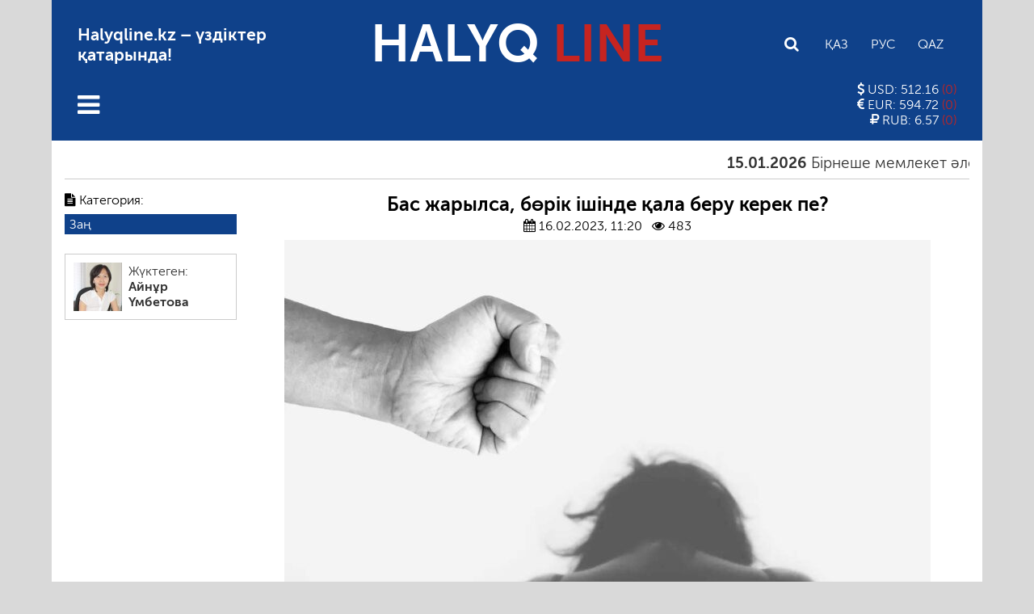

--- FILE ---
content_type: text/html; charset=UTF-8
request_url: https://halyqline.kz/qogam/zan/bas-zharylsa-boerik-ishinde-qala-berw-kerek-pe/
body_size: 19088
content:

<!DOCTYPE html>
<html lang="ru">
<head>
    <meta charset="UTF-8">
    <meta name="viewport" content="width=device-width, initial-scale=1.0">
	<meta name="format-detection" content="telephone=no">
	<meta name="theme-color" content="#0f418a">
    <!-- Global site tag (gtag.js) - Google Analytics -->
    <script async src="https://www.googletagmanager.com/gtag/js?id=UA-156543553-1"></script>
    <script>
      window.dataLayer = window.dataLayer || [];
      function gtag(){dataLayer.push(arguments);}
      gtag('js', new Date());

      gtag('config', 'UA-156543553-1');
    </script>
    <title>Бас  жарылса, бөрік  ішінде қала  беру  керек  пе? &#8212; HALYQLINE.KZ</title>
<meta name='robots' content='max-image-preview:large' />
	<style>img:is([sizes="auto" i], [sizes^="auto," i]) { contain-intrinsic-size: 3000px 1500px }</style>
	<link rel='dns-prefetch' href='//www.googletagmanager.com' />
<link rel="alternate" type="application/rss+xml" title="HALYQLINE.KZ &raquo; Лента комментариев к &laquo;Бас  жарылса, бөрік  ішінде қала  беру  керек  пе?&raquo;" href="https://halyqline.kz/qogam/zan/bas-zharylsa-boerik-ishinde-qala-berw-kerek-pe/feed/" />
<meta property="og:title" content="Бас  жарылса, бөрік  ішінде қала  беру  керек  пе?"/><meta property="og:type" content="article"/><meta property="og:url" content="https://halyqline.kz/qogam/zan/bas-zharylsa-boerik-ishinde-qala-berw-kerek-pe/"/><meta property="og:site_name" content="Halyq Line"/><meta property="og:image" content="https://halyqline.kz/wp-content/uploads/2023/02/violence-against-women-4209778_1280-300x186.jpg"/>
<script type="text/javascript">
/* <![CDATA[ */
window._wpemojiSettings = {"baseUrl":"https:\/\/s.w.org\/images\/core\/emoji\/16.0.1\/72x72\/","ext":".png","svgUrl":"https:\/\/s.w.org\/images\/core\/emoji\/16.0.1\/svg\/","svgExt":".svg","source":{"concatemoji":"https:\/\/halyqline.kz\/wp-includes\/js\/wp-emoji-release.min.js?ver=6.8.3"}};
/*! This file is auto-generated */
!function(s,n){var o,i,e;function c(e){try{var t={supportTests:e,timestamp:(new Date).valueOf()};sessionStorage.setItem(o,JSON.stringify(t))}catch(e){}}function p(e,t,n){e.clearRect(0,0,e.canvas.width,e.canvas.height),e.fillText(t,0,0);var t=new Uint32Array(e.getImageData(0,0,e.canvas.width,e.canvas.height).data),a=(e.clearRect(0,0,e.canvas.width,e.canvas.height),e.fillText(n,0,0),new Uint32Array(e.getImageData(0,0,e.canvas.width,e.canvas.height).data));return t.every(function(e,t){return e===a[t]})}function u(e,t){e.clearRect(0,0,e.canvas.width,e.canvas.height),e.fillText(t,0,0);for(var n=e.getImageData(16,16,1,1),a=0;a<n.data.length;a++)if(0!==n.data[a])return!1;return!0}function f(e,t,n,a){switch(t){case"flag":return n(e,"\ud83c\udff3\ufe0f\u200d\u26a7\ufe0f","\ud83c\udff3\ufe0f\u200b\u26a7\ufe0f")?!1:!n(e,"\ud83c\udde8\ud83c\uddf6","\ud83c\udde8\u200b\ud83c\uddf6")&&!n(e,"\ud83c\udff4\udb40\udc67\udb40\udc62\udb40\udc65\udb40\udc6e\udb40\udc67\udb40\udc7f","\ud83c\udff4\u200b\udb40\udc67\u200b\udb40\udc62\u200b\udb40\udc65\u200b\udb40\udc6e\u200b\udb40\udc67\u200b\udb40\udc7f");case"emoji":return!a(e,"\ud83e\udedf")}return!1}function g(e,t,n,a){var r="undefined"!=typeof WorkerGlobalScope&&self instanceof WorkerGlobalScope?new OffscreenCanvas(300,150):s.createElement("canvas"),o=r.getContext("2d",{willReadFrequently:!0}),i=(o.textBaseline="top",o.font="600 32px Arial",{});return e.forEach(function(e){i[e]=t(o,e,n,a)}),i}function t(e){var t=s.createElement("script");t.src=e,t.defer=!0,s.head.appendChild(t)}"undefined"!=typeof Promise&&(o="wpEmojiSettingsSupports",i=["flag","emoji"],n.supports={everything:!0,everythingExceptFlag:!0},e=new Promise(function(e){s.addEventListener("DOMContentLoaded",e,{once:!0})}),new Promise(function(t){var n=function(){try{var e=JSON.parse(sessionStorage.getItem(o));if("object"==typeof e&&"number"==typeof e.timestamp&&(new Date).valueOf()<e.timestamp+604800&&"object"==typeof e.supportTests)return e.supportTests}catch(e){}return null}();if(!n){if("undefined"!=typeof Worker&&"undefined"!=typeof OffscreenCanvas&&"undefined"!=typeof URL&&URL.createObjectURL&&"undefined"!=typeof Blob)try{var e="postMessage("+g.toString()+"("+[JSON.stringify(i),f.toString(),p.toString(),u.toString()].join(",")+"));",a=new Blob([e],{type:"text/javascript"}),r=new Worker(URL.createObjectURL(a),{name:"wpTestEmojiSupports"});return void(r.onmessage=function(e){c(n=e.data),r.terminate(),t(n)})}catch(e){}c(n=g(i,f,p,u))}t(n)}).then(function(e){for(var t in e)n.supports[t]=e[t],n.supports.everything=n.supports.everything&&n.supports[t],"flag"!==t&&(n.supports.everythingExceptFlag=n.supports.everythingExceptFlag&&n.supports[t]);n.supports.everythingExceptFlag=n.supports.everythingExceptFlag&&!n.supports.flag,n.DOMReady=!1,n.readyCallback=function(){n.DOMReady=!0}}).then(function(){return e}).then(function(){var e;n.supports.everything||(n.readyCallback(),(e=n.source||{}).concatemoji?t(e.concatemoji):e.wpemoji&&e.twemoji&&(t(e.twemoji),t(e.wpemoji)))}))}((window,document),window._wpemojiSettings);
/* ]]> */
</script>
<style id='wp-emoji-styles-inline-css' type='text/css'>

	img.wp-smiley, img.emoji {
		display: inline !important;
		border: none !important;
		box-shadow: none !important;
		height: 1em !important;
		width: 1em !important;
		margin: 0 0.07em !important;
		vertical-align: -0.1em !important;
		background: none !important;
		padding: 0 !important;
	}
</style>
<link rel='stylesheet' id='wp-block-library-css' href='https://halyqline.kz/wp-includes/css/dist/block-library/style.min.css?ver=6.8.3' type='text/css' media='all' />
<style id='classic-theme-styles-inline-css' type='text/css'>
/*! This file is auto-generated */
.wp-block-button__link{color:#fff;background-color:#32373c;border-radius:9999px;box-shadow:none;text-decoration:none;padding:calc(.667em + 2px) calc(1.333em + 2px);font-size:1.125em}.wp-block-file__button{background:#32373c;color:#fff;text-decoration:none}
</style>
<style id='global-styles-inline-css' type='text/css'>
:root{--wp--preset--aspect-ratio--square: 1;--wp--preset--aspect-ratio--4-3: 4/3;--wp--preset--aspect-ratio--3-4: 3/4;--wp--preset--aspect-ratio--3-2: 3/2;--wp--preset--aspect-ratio--2-3: 2/3;--wp--preset--aspect-ratio--16-9: 16/9;--wp--preset--aspect-ratio--9-16: 9/16;--wp--preset--color--black: #000000;--wp--preset--color--cyan-bluish-gray: #abb8c3;--wp--preset--color--white: #ffffff;--wp--preset--color--pale-pink: #f78da7;--wp--preset--color--vivid-red: #cf2e2e;--wp--preset--color--luminous-vivid-orange: #ff6900;--wp--preset--color--luminous-vivid-amber: #fcb900;--wp--preset--color--light-green-cyan: #7bdcb5;--wp--preset--color--vivid-green-cyan: #00d084;--wp--preset--color--pale-cyan-blue: #8ed1fc;--wp--preset--color--vivid-cyan-blue: #0693e3;--wp--preset--color--vivid-purple: #9b51e0;--wp--preset--gradient--vivid-cyan-blue-to-vivid-purple: linear-gradient(135deg,rgba(6,147,227,1) 0%,rgb(155,81,224) 100%);--wp--preset--gradient--light-green-cyan-to-vivid-green-cyan: linear-gradient(135deg,rgb(122,220,180) 0%,rgb(0,208,130) 100%);--wp--preset--gradient--luminous-vivid-amber-to-luminous-vivid-orange: linear-gradient(135deg,rgba(252,185,0,1) 0%,rgba(255,105,0,1) 100%);--wp--preset--gradient--luminous-vivid-orange-to-vivid-red: linear-gradient(135deg,rgba(255,105,0,1) 0%,rgb(207,46,46) 100%);--wp--preset--gradient--very-light-gray-to-cyan-bluish-gray: linear-gradient(135deg,rgb(238,238,238) 0%,rgb(169,184,195) 100%);--wp--preset--gradient--cool-to-warm-spectrum: linear-gradient(135deg,rgb(74,234,220) 0%,rgb(151,120,209) 20%,rgb(207,42,186) 40%,rgb(238,44,130) 60%,rgb(251,105,98) 80%,rgb(254,248,76) 100%);--wp--preset--gradient--blush-light-purple: linear-gradient(135deg,rgb(255,206,236) 0%,rgb(152,150,240) 100%);--wp--preset--gradient--blush-bordeaux: linear-gradient(135deg,rgb(254,205,165) 0%,rgb(254,45,45) 50%,rgb(107,0,62) 100%);--wp--preset--gradient--luminous-dusk: linear-gradient(135deg,rgb(255,203,112) 0%,rgb(199,81,192) 50%,rgb(65,88,208) 100%);--wp--preset--gradient--pale-ocean: linear-gradient(135deg,rgb(255,245,203) 0%,rgb(182,227,212) 50%,rgb(51,167,181) 100%);--wp--preset--gradient--electric-grass: linear-gradient(135deg,rgb(202,248,128) 0%,rgb(113,206,126) 100%);--wp--preset--gradient--midnight: linear-gradient(135deg,rgb(2,3,129) 0%,rgb(40,116,252) 100%);--wp--preset--font-size--small: 13px;--wp--preset--font-size--medium: 20px;--wp--preset--font-size--large: 36px;--wp--preset--font-size--x-large: 42px;--wp--preset--spacing--20: 0.44rem;--wp--preset--spacing--30: 0.67rem;--wp--preset--spacing--40: 1rem;--wp--preset--spacing--50: 1.5rem;--wp--preset--spacing--60: 2.25rem;--wp--preset--spacing--70: 3.38rem;--wp--preset--spacing--80: 5.06rem;--wp--preset--shadow--natural: 6px 6px 9px rgba(0, 0, 0, 0.2);--wp--preset--shadow--deep: 12px 12px 50px rgba(0, 0, 0, 0.4);--wp--preset--shadow--sharp: 6px 6px 0px rgba(0, 0, 0, 0.2);--wp--preset--shadow--outlined: 6px 6px 0px -3px rgba(255, 255, 255, 1), 6px 6px rgba(0, 0, 0, 1);--wp--preset--shadow--crisp: 6px 6px 0px rgba(0, 0, 0, 1);}:where(.is-layout-flex){gap: 0.5em;}:where(.is-layout-grid){gap: 0.5em;}body .is-layout-flex{display: flex;}.is-layout-flex{flex-wrap: wrap;align-items: center;}.is-layout-flex > :is(*, div){margin: 0;}body .is-layout-grid{display: grid;}.is-layout-grid > :is(*, div){margin: 0;}:where(.wp-block-columns.is-layout-flex){gap: 2em;}:where(.wp-block-columns.is-layout-grid){gap: 2em;}:where(.wp-block-post-template.is-layout-flex){gap: 1.25em;}:where(.wp-block-post-template.is-layout-grid){gap: 1.25em;}.has-black-color{color: var(--wp--preset--color--black) !important;}.has-cyan-bluish-gray-color{color: var(--wp--preset--color--cyan-bluish-gray) !important;}.has-white-color{color: var(--wp--preset--color--white) !important;}.has-pale-pink-color{color: var(--wp--preset--color--pale-pink) !important;}.has-vivid-red-color{color: var(--wp--preset--color--vivid-red) !important;}.has-luminous-vivid-orange-color{color: var(--wp--preset--color--luminous-vivid-orange) !important;}.has-luminous-vivid-amber-color{color: var(--wp--preset--color--luminous-vivid-amber) !important;}.has-light-green-cyan-color{color: var(--wp--preset--color--light-green-cyan) !important;}.has-vivid-green-cyan-color{color: var(--wp--preset--color--vivid-green-cyan) !important;}.has-pale-cyan-blue-color{color: var(--wp--preset--color--pale-cyan-blue) !important;}.has-vivid-cyan-blue-color{color: var(--wp--preset--color--vivid-cyan-blue) !important;}.has-vivid-purple-color{color: var(--wp--preset--color--vivid-purple) !important;}.has-black-background-color{background-color: var(--wp--preset--color--black) !important;}.has-cyan-bluish-gray-background-color{background-color: var(--wp--preset--color--cyan-bluish-gray) !important;}.has-white-background-color{background-color: var(--wp--preset--color--white) !important;}.has-pale-pink-background-color{background-color: var(--wp--preset--color--pale-pink) !important;}.has-vivid-red-background-color{background-color: var(--wp--preset--color--vivid-red) !important;}.has-luminous-vivid-orange-background-color{background-color: var(--wp--preset--color--luminous-vivid-orange) !important;}.has-luminous-vivid-amber-background-color{background-color: var(--wp--preset--color--luminous-vivid-amber) !important;}.has-light-green-cyan-background-color{background-color: var(--wp--preset--color--light-green-cyan) !important;}.has-vivid-green-cyan-background-color{background-color: var(--wp--preset--color--vivid-green-cyan) !important;}.has-pale-cyan-blue-background-color{background-color: var(--wp--preset--color--pale-cyan-blue) !important;}.has-vivid-cyan-blue-background-color{background-color: var(--wp--preset--color--vivid-cyan-blue) !important;}.has-vivid-purple-background-color{background-color: var(--wp--preset--color--vivid-purple) !important;}.has-black-border-color{border-color: var(--wp--preset--color--black) !important;}.has-cyan-bluish-gray-border-color{border-color: var(--wp--preset--color--cyan-bluish-gray) !important;}.has-white-border-color{border-color: var(--wp--preset--color--white) !important;}.has-pale-pink-border-color{border-color: var(--wp--preset--color--pale-pink) !important;}.has-vivid-red-border-color{border-color: var(--wp--preset--color--vivid-red) !important;}.has-luminous-vivid-orange-border-color{border-color: var(--wp--preset--color--luminous-vivid-orange) !important;}.has-luminous-vivid-amber-border-color{border-color: var(--wp--preset--color--luminous-vivid-amber) !important;}.has-light-green-cyan-border-color{border-color: var(--wp--preset--color--light-green-cyan) !important;}.has-vivid-green-cyan-border-color{border-color: var(--wp--preset--color--vivid-green-cyan) !important;}.has-pale-cyan-blue-border-color{border-color: var(--wp--preset--color--pale-cyan-blue) !important;}.has-vivid-cyan-blue-border-color{border-color: var(--wp--preset--color--vivid-cyan-blue) !important;}.has-vivid-purple-border-color{border-color: var(--wp--preset--color--vivid-purple) !important;}.has-vivid-cyan-blue-to-vivid-purple-gradient-background{background: var(--wp--preset--gradient--vivid-cyan-blue-to-vivid-purple) !important;}.has-light-green-cyan-to-vivid-green-cyan-gradient-background{background: var(--wp--preset--gradient--light-green-cyan-to-vivid-green-cyan) !important;}.has-luminous-vivid-amber-to-luminous-vivid-orange-gradient-background{background: var(--wp--preset--gradient--luminous-vivid-amber-to-luminous-vivid-orange) !important;}.has-luminous-vivid-orange-to-vivid-red-gradient-background{background: var(--wp--preset--gradient--luminous-vivid-orange-to-vivid-red) !important;}.has-very-light-gray-to-cyan-bluish-gray-gradient-background{background: var(--wp--preset--gradient--very-light-gray-to-cyan-bluish-gray) !important;}.has-cool-to-warm-spectrum-gradient-background{background: var(--wp--preset--gradient--cool-to-warm-spectrum) !important;}.has-blush-light-purple-gradient-background{background: var(--wp--preset--gradient--blush-light-purple) !important;}.has-blush-bordeaux-gradient-background{background: var(--wp--preset--gradient--blush-bordeaux) !important;}.has-luminous-dusk-gradient-background{background: var(--wp--preset--gradient--luminous-dusk) !important;}.has-pale-ocean-gradient-background{background: var(--wp--preset--gradient--pale-ocean) !important;}.has-electric-grass-gradient-background{background: var(--wp--preset--gradient--electric-grass) !important;}.has-midnight-gradient-background{background: var(--wp--preset--gradient--midnight) !important;}.has-small-font-size{font-size: var(--wp--preset--font-size--small) !important;}.has-medium-font-size{font-size: var(--wp--preset--font-size--medium) !important;}.has-large-font-size{font-size: var(--wp--preset--font-size--large) !important;}.has-x-large-font-size{font-size: var(--wp--preset--font-size--x-large) !important;}
:where(.wp-block-post-template.is-layout-flex){gap: 1.25em;}:where(.wp-block-post-template.is-layout-grid){gap: 1.25em;}
:where(.wp-block-columns.is-layout-flex){gap: 2em;}:where(.wp-block-columns.is-layout-grid){gap: 2em;}
:root :where(.wp-block-pullquote){font-size: 1.5em;line-height: 1.6;}
</style>
<link rel='stylesheet' id='email-subscribers-css' href='https://halyqline.kz/wp-content/plugins/email-subscribers/lite/public/css/email-subscribers-public.css?ver=5.3.14' type='text/css' media='all' />
<link rel='stylesheet' id='style-css' href='https://halyqline.kz/wp-content/themes/halyq/style.css?ver=1.337' type='text/css' media='all' />
<link rel='stylesheet' id='font-awesome.min-css' href='https://halyqline.kz/wp-content/themes/halyq/libs/font-awesome/css/font-awesome.min.css?ver=1.0' type='text/css' media='all' />
<link rel='stylesheet' id='slick-styles-css' href='https://halyqline.kz/wp-content/themes/halyq/libs/slick/slick.css?ver=1.0' type='text/css' media='all' />
<script type="text/javascript" src="https://halyqline.kz/wp-includes/js/jquery/jquery.min.js?ver=3.7.1" id="jquery-core-js"></script>
<script type="text/javascript" src="https://halyqline.kz/wp-includes/js/jquery/jquery-migrate.min.js?ver=3.4.1" id="jquery-migrate-js"></script>

<!-- Google tag (gtag.js) snippet added by Site Kit -->
<!-- Google Analytics snippet added by Site Kit -->
<script type="text/javascript" src="https://www.googletagmanager.com/gtag/js?id=GT-WV8QTJRR" id="google_gtagjs-js" async></script>
<script type="text/javascript" id="google_gtagjs-js-after">
/* <![CDATA[ */
window.dataLayer = window.dataLayer || [];function gtag(){dataLayer.push(arguments);}
gtag("set","linker",{"domains":["halyqline.kz"]});
gtag("js", new Date());
gtag("set", "developer_id.dZTNiMT", true);
gtag("config", "GT-WV8QTJRR");
 window._googlesitekit = window._googlesitekit || {}; window._googlesitekit.throttledEvents = []; window._googlesitekit.gtagEvent = (name, data) => { var key = JSON.stringify( { name, data } ); if ( !! window._googlesitekit.throttledEvents[ key ] ) { return; } window._googlesitekit.throttledEvents[ key ] = true; setTimeout( () => { delete window._googlesitekit.throttledEvents[ key ]; }, 5 ); gtag( "event", name, { ...data, event_source: "site-kit" } ); }; 
/* ]]> */
</script>
<link rel="https://api.w.org/" href="https://halyqline.kz/wp-json/" /><link rel="alternate" title="JSON" type="application/json" href="https://halyqline.kz/wp-json/wp/v2/posts/51061" /><link rel="EditURI" type="application/rsd+xml" title="RSD" href="https://halyqline.kz/xmlrpc.php?rsd" />
<meta name="generator" content="WordPress 6.8.3" />
<link rel="canonical" href="https://halyqline.kz/qogam/zan/bas-zharylsa-boerik-ishinde-qala-berw-kerek-pe/" />
<link rel='shortlink' href='https://halyqline.kz/?p=51061' />
<link rel="alternate" title="oEmbed (JSON)" type="application/json+oembed" href="https://halyqline.kz/wp-json/oembed/1.0/embed?url=https%3A%2F%2Fhalyqline.kz%2Fqogam%2Fzan%2Fbas-zharylsa-boerik-ishinde-qala-berw-kerek-pe%2F" />
<link rel="alternate" title="oEmbed (XML)" type="text/xml+oembed" href="https://halyqline.kz/wp-json/oembed/1.0/embed?url=https%3A%2F%2Fhalyqline.kz%2Fqogam%2Fzan%2Fbas-zharylsa-boerik-ishinde-qala-berw-kerek-pe%2F&#038;format=xml" />
	<script type="text/javascript">
	    var ajaxurl = 'https://halyqline.kz/wp-admin/admin-ajax.php';
	</script>
	<meta name="generator" content="Site Kit by Google 1.168.0" /><link rel="icon" href="https://halyqline.kz/wp-content/uploads/2020/04/cropped-hpvv1cjxry4-32x32.jpg" sizes="32x32" />
<link rel="icon" href="https://halyqline.kz/wp-content/uploads/2020/04/cropped-hpvv1cjxry4-192x192.jpg" sizes="192x192" />
<link rel="apple-touch-icon" href="https://halyqline.kz/wp-content/uploads/2020/04/cropped-hpvv1cjxry4-180x180.jpg" />
<meta name="msapplication-TileImage" content="https://halyqline.kz/wp-content/uploads/2020/04/cropped-hpvv1cjxry4-270x270.jpg" />
</head>

<body>

    <div class="wrapper">
        <header id="main-header">
            <div class="main-header-top">
                <div class="main-header-top_info">
                    <p>Halyqline.kz &#8211; үздіктер қатарында!</p>
                </div>
                <div class="logo">
                    <a href="https://halyqline.kz">HALYQ <span>LINE</span></a>
                </div>
                <div class="settings">
                    <div class="search">
                        <form class="search-form" action="https://halyqline.kz/" method="get">
	<input type="search" name="s" class="search-field" id="search-field" value="" placeholder="Іздеу">
</form>                        <button class="search-button"><i class="fa fa-search"></i></button>
                    </div>
                    <ul class="languages-list">
                                                <li><a href="https://halyqline.kz/qogam/zan/bas-zharylsa-boerik-ishinde-qala-berw-kerek-pe/" class="kaz CyrLatIgnore">Қаз</a></li>
                        <li><a href="https://halyqline.kz/ru/" class="rus CyrLatIgnore">Рус</a></li>
                        <li><a href='' class='qaz'>Qaz</a></li>                    </ul>
                </div>
            </div>
            <div class="main-header-bottom">
                <nav class="main-menu">
                    <button class="open-menu"><i class="fa fa-bars"></i></button>
                    <button class="close-menu"><i class="fa fa-close"></i></button>
                    <ul id="main-menu-list" class="main-menu-list"><li id="menu-item-44" class="menu-item menu-item-type-taxonomy menu-item-object-category menu-item-has-children menu-item-44"><a href="https://halyqline.kz/category/sayasat/">Саясат</a>
<ul class="sub-menu">
	<li id="menu-item-8887" class="menu-item menu-item-type-taxonomy menu-item-object-category menu-item-8887"><a href="https://halyqline.kz/category/sayasat/tagaiyndau/">Тағайындау</a></li>
</ul>
</li>
<li id="menu-item-45" class="menu-item menu-item-type-taxonomy menu-item-object-category current-post-ancestor menu-item-has-children menu-item-45"><a href="https://halyqline.kz/category/qogam/">Қоғам</a>
<ul class="sub-menu">
	<li id="menu-item-294" class="menu-item menu-item-type-taxonomy menu-item-object-category menu-item-294"><a href="https://halyqline.kz/category/qogam/ruhaniat/">Руханият</a></li>
	<li id="menu-item-297" class="menu-item menu-item-type-taxonomy menu-item-object-category current-post-ancestor current-menu-parent current-post-parent menu-item-297"><a href="https://halyqline.kz/category/qogam/zan/">Заң</a></li>
	<li id="menu-item-7364" class="menu-item menu-item-type-taxonomy menu-item-object-category menu-item-7364"><a href="https://halyqline.kz/category/qogam/madeniet/">Мәдениет</a></li>
	<li id="menu-item-2200" class="menu-item menu-item-type-taxonomy menu-item-object-category menu-item-2200"><a href="https://halyqline.kz/category/qogam/tarih/">Тарих</a></li>
	<li id="menu-item-299" class="menu-item menu-item-type-taxonomy menu-item-object-category menu-item-299"><a href="https://halyqline.kz/category/qogam/ekonomika/">Экономика</a></li>
	<li id="menu-item-306" class="menu-item menu-item-type-taxonomy menu-item-object-category menu-item-306"><a href="https://halyqline.kz/category/qogam/aleumet/">Әлеумет</a></li>
	<li id="menu-item-300" class="menu-item menu-item-type-taxonomy menu-item-object-category menu-item-300"><a href="https://halyqline.kz/category/qogam/ekologia/">Экология</a></li>
	<li id="menu-item-22100" class="menu-item menu-item-type-taxonomy menu-item-object-category menu-item-22100"><a href="https://halyqline.kz/category/qogam/asker/">Әскер</a></li>
	<li id="menu-item-7366" class="menu-item menu-item-type-taxonomy menu-item-object-category menu-item-7366"><a href="https://halyqline.kz/category/qogam/tehnologija/">Технология</a></li>
</ul>
</li>
<li id="menu-item-46" class="menu-item menu-item-type-taxonomy menu-item-object-category menu-item-46"><a href="https://halyqline.kz/category/sport/">Спорт</a></li>
<li id="menu-item-157" class="menu-item menu-item-type-taxonomy menu-item-object-category menu-item-157"><a href="https://halyqline.kz/category/sugbat/">Сұхбат</a></li>
<li id="menu-item-248" class="menu-item menu-item-type-taxonomy menu-item-object-category menu-item-has-children menu-item-248"><a href="https://halyqline.kz/category/biznes/">Бизнес</a>
<ul class="sub-menu">
	<li id="menu-item-302" class="menu-item menu-item-type-taxonomy menu-item-object-category menu-item-302"><a href="https://halyqline.kz/category/biznes/kasip-pen-nasip/">Кәсіп пен нәсіп</a></li>
	<li id="menu-item-303" class="menu-item menu-item-type-taxonomy menu-item-object-category menu-item-303"><a href="https://halyqline.kz/category/biznes/turizm/">Туризм</a></li>
</ul>
</li>
<li id="menu-item-8889" class="menu-item menu-item-type-taxonomy menu-item-object-category menu-item-has-children menu-item-8889"><a href="https://halyqline.kz/category/hl/">HL</a>
<ul class="sub-menu">
	<li id="menu-item-8891" class="menu-item menu-item-type-taxonomy menu-item-object-category menu-item-8891"><a href="https://halyqline.kz/category/fotogalereiya/">Фотогалерея</a></li>
	<li id="menu-item-8890" class="menu-item menu-item-type-taxonomy menu-item-object-category menu-item-8890"><a href="https://halyqline.kz/category/hl/halyq-tv/">Halyq TV</a></li>
	<li id="menu-item-38759" class="menu-item menu-item-type-taxonomy menu-item-object-category menu-item-38759"><a href="https://halyqline.kz/category/hl/halyq-podcast/">Halyq Podcast</a></li>
	<li id="menu-item-16600" class="menu-item menu-item-type-taxonomy menu-item-object-category menu-item-16600"><a href="https://halyqline.kz/category/saualnama/">Сауалнама</a></li>
	<li id="menu-item-8156" class="menu-item menu-item-type-taxonomy menu-item-object-category menu-item-8156"><a href="https://halyqline.kz/category/lazzat-18/">Ләззат 18+</a></li>
</ul>
</li>
<li id="menu-item-247" class="menu-item menu-item-type-taxonomy menu-item-object-category menu-item-has-children menu-item-247"><a href="https://halyqline.kz/category/halyk-bet/">Halyq бет</a>
<ul class="sub-menu">
	<li id="menu-item-10660" class="menu-item menu-item-type-taxonomy menu-item-object-category menu-item-10660"><a href="https://halyqline.kz/category/janaiqai/">Жанайқай</a></li>
	<li id="menu-item-253" class="menu-item menu-item-type-taxonomy menu-item-object-category menu-item-253"><a href="https://halyqline.kz/category/halyk-bet/tumar/">Тұмар</a></li>
	<li id="menu-item-258" class="menu-item menu-item-type-taxonomy menu-item-object-category menu-item-258"><a href="https://halyqline.kz/category/halyk-bet/tagdyr/">Тағдыр</a></li>
	<li id="menu-item-259" class="menu-item menu-item-type-taxonomy menu-item-object-category menu-item-259"><a href="https://halyqline.kz/category/halyk-bet/tulpar/">Тұлпар</a></li>
	<li id="menu-item-263" class="menu-item menu-item-type-taxonomy menu-item-object-category menu-item-263"><a href="https://halyqline.kz/category/halyk-bet/tylsym/">Тылсым</a></li>
	<li id="menu-item-260" class="menu-item menu-item-type-taxonomy menu-item-object-category menu-item-260"><a href="https://halyqline.kz/category/halyk-bet/tysaukeser/">Тұсаукесер</a></li>
	<li id="menu-item-255" class="menu-item menu-item-type-taxonomy menu-item-object-category menu-item-255"><a href="https://halyqline.kz/category/halyk-bet/myrza/">Мырза</a></li>
	<li id="menu-item-252" class="menu-item menu-item-type-taxonomy menu-item-object-category menu-item-252"><a href="https://halyqline.kz/category/halyk-bet/otbasy/">Отбасы</a></li>
	<li id="menu-item-256" class="menu-item menu-item-type-taxonomy menu-item-object-category menu-item-256"><a href="https://halyqline.kz/category/halyk-bet/oipyrmai/">Ойпырмай</a></li>
	<li id="menu-item-257" class="menu-item menu-item-type-taxonomy menu-item-object-category menu-item-257"><a href="https://halyqline.kz/category/halyk-bet/salamat/">Саламат</a></li>
	<li id="menu-item-261" class="menu-item menu-item-type-taxonomy menu-item-object-category menu-item-261"><a href="https://halyqline.kz/category/halyk-bet/ustaz/">Ұстаз</a></li>
</ul>
</li>
<li id="menu-item-80598" class="menu-item menu-item-type-taxonomy menu-item-object-category menu-item-80598"><a href="https://halyqline.kz/category/lazzat-18/">Ләззат 18+</a></li>
</ul>                </nav>
                <section class="currency-exchange">
                                                            <ul class="currencies-list">
                        <li class="currency">
                            <p>
                                <i class="fa fa-usd"></i> USD:
                                512.16                                <span class="red">
                                    (0)
                                </span>
                            </p>
                        </li>
                        <li class="currency">
                            <p>
                                <i class="fa fa-eur"></i> EUR: 
                                594.72                                <span class="red">
                                    (0)
                                </span>
                            </p>
                        </li>
                        <li class="currency">
                            <p>
                                <i class="fa fa-rub"></i> RUB: 
                                6.57                                <span class="red">
                                    (0)
                                </span>
                            </p>
                        </li>
                    </ul>
                                    </section>
            </div>
        </header>


        <div class="content">
            <main class="main">
            
            <div class="marquee">
                <ul class="marquee-news-list">
                                                                <li>
    <a href="https://halyqline.kz/sayasat/birneshe-memleket-aelemning-zhanga-kartasyn-zhasawgha-zhantalasyp-zhatyr/">
        <h5><span class="post-date">15.01.2026</span>Бірнеше мемлекет әлемнің «жаңа картасын» жасауға жанталасып жатыр</h5></a>
    </a>
</li>                                            <li>
    <a href="https://halyqline.kz/masele/tabysymyzdy-infljacija-nege-zhep-qojady/">
        <h5><span class="post-date">15.01.2026</span>Табысымызды  инфляция  неге  жеп  қояды?</h5></a>
    </a>
</li>                                            <li>
    <a href="https://halyqline.kz/masele/ujaly-operatorlarda-ujat-bar-ma/">
        <h5><span class="post-date">06.01.2026</span>Ұялы операторларда ұят бар ма?</h5></a>
    </a>
</li>                                            <li>
    <a href="https://halyqline.kz/masele/tamshy-taghdyr-nemese-sw-tapshylyghy-twraly-syn/">
        <h5><span class="post-date">06.01.2026</span>ТАМШЫ-ТАҒДЫР  немесе  су тапшылығы туралы сын</h5></a>
    </a>
</li>                                            <li>
    <a href="https://halyqline.kz/masele/zhasandy-intellekt-pen-bala/">
        <h5><span class="post-date">06.01.2026</span>Жасанды  интеллект  пен  бала</h5></a>
    </a>
</li>                                            <li>
    <a href="https://halyqline.kz/sugbat/ulttyq-taerbiemen-oestim-sol-taerbieni-qup-koeremin/">
        <h5><span class="post-date">06.01.2026</span>Ұлттық тәрбиемен өстім, сол тәрбиені құп көремін</h5></a>
    </a>
</li>                                            <li>
    <a href="https://halyqline.kz/sayasat/tagaiyndau/erdaewlet-saersenuly-halyqline-kz-aqparat-agenttigining-bas-redaktory/">
        <h5><span class="post-date">05.01.2026</span>Ердәулет Сәрсенұлы – Halyqline.kz aқпарат агенттігінің редакторы</h5></a>
    </a>
</li>                                            <li>
    <a href="https://halyqline.kz/sugbat/qasym-zhomart-toqaev-qazaqstan-zhangghyrwdyng-zhanga-kezengine-qadam-basty/">
        <h5><span class="post-date">05.01.2026</span>Қасым-Жомарт Тоқаев: Қазақстан жаңғырудың жаңа кезеңіне қадам басты</h5></a>
    </a>
</li>                                                        </ul>
            </div>
			
				<div class="single-post-wrapper">

					<div class="single-post-info">
						<div class="single-post-sticky">
							<ul class="single-post_cat-names">
							    <li><i class="fa fa-file-text"></i> Категория:</li>
								<li class="button"><a href="https://halyqline.kz/category/qogam/zan/">Заң</a></li>							</ul>
							<div class="post-tags">
																							</div>
															<div class="post-author">
									<img alt='Автор поста' src='https://secure.gravatar.com/avatar/121546c4e8fc882a2b84aaf1ffba92378732f8d7ed455b03ecffd16c5df68d87?s=60&#038;d=mm&#038;r=g' srcset='https://secure.gravatar.com/avatar/121546c4e8fc882a2b84aaf1ffba92378732f8d7ed455b03ecffd16c5df68d87?s=120&#038;d=mm&#038;r=g 2x' class='avatar avatar-60 photo' height='60' width='60' decoding='async'/>									<div class="post-author-info">
										<p>Жүктеген:</p>
										<p class="post-author-name">Айнұр Үмбетова</p>
										<p></p>
									</div>
								</div>
													</div>
					</div>
					
					<article class="single-post">
						<header class="single-post-title">
							<h1>Бас  жарылса, бөрік  ішінде қала  беру  керек  пе?</h1>
							<p class="article-data">
								<span><i class="fa fa-calendar"></i> 16.02.2023, 11:20</span>
								<span><i class="fa fa-eye"></i> 483</span>
								<!-- <span><i class="fa fa-comment-o"></i> </span> -->
							</p>
							<div class="article-img">
								<img width="800" height="496" src="https://halyqline.kz/wp-content/uploads/2023/02/violence-against-women-4209778_1280-e1676464158680.jpg" class="attachment-post-thumbnail size-post-thumbnail wp-post-image" alt="" decoding="async" fetchpriority="high" />							</div>
						</header>
						<div class="post-content">
							
<blockquote class="wp-block-quote is-style-default is-layout-flow wp-block-quote-is-layout-flow"><p><strong>Тұрмыстық зорлық-зомбылық тыйылмай тұр. Бұлай дабыл қағуымызға негіз бар. Айтпақшы, 2020 жылы төтенше жағдай, карантин секілді шектеулер кезінде де мұның саны күрт артқан еді. Дәлірек айтсақ, отбасындағы зорлық-зомбылық салдарынан құзырлы орындарға хабарласып, көмегіне жүгінгісі келгендердің саны екі есеге, тіпті үш есеге жетеғабыл болған деседі. Бұның өзі – ресми статистика. «Отбасында болған оқиға сыртқа шықпауы керек» деп біздің көп жайтты жабулы қазан ететініміз бар. Сондықтан бұл статистиканың одан да жоғары (!) екенін аңғаруға болады. Иә, отбасы болған соң, ыдыс-аяқ сылдырламай тұрмайды. Өз-өзімізді дәл осылай жұбатып жүрміз. Десе де, бір шаңырақ астындағы ұрыс-керістің соңы адам өлімін де тіркеп жатыр. Ал, «үй тирандарын» жазалау оңай болмай тұр. Өйткені, олардың көпшілігі жазадан оңай&nbsp; құтылады.</strong></p></blockquote>



<p>«Тұрмыстық зорлық-зомбылықтан зардап шеккендердің 60%-ы полицияға арыз беруден бас тартады» деп хабарлайды ІІМ Әкімшілік полиция комитеті төр­ағасының орынбасары Ренат Зұлхайыр­ұлы.</p>



<p><em>&#8212; Соңғы бес жылда мұндай фактілер бойынша өтініштер саны үш есеге артты. Сонымен бірге, олардың 60%-ы бойынша полиция жәбірленушілердің өтініш беруден бас тартуына байланысты шара қол­дана алмады. Арыз берілмесе, қолданыстағы заңнамаға сәйкес, полиция қызметкері «үй тирандарын» жауапқа тарта алмайды. Салдарынан биыл 18 адам (тұрмыстық зорлық-зомбылықтан – </em><strong>ред.</strong><em>) көз жұмды,</em> &#8212; деді&nbsp; ол.</p>



<p>Қазақстанда жыл сайын полицияға тұрмыстық зорлық-зомбылық фактілері туралы 100 мыңнан астам хабарлама келіп түседі екен. Өте қорқынышты статистика. Мұның ішінде сіздің де ет жақындарыңыз болуы мүмкін. Жалпы, тұрмыстық зорлық-зомбылық профилактикасы – еліміздің отбасылық-демографиялық саясатының өзекті мәселесі. Зорлық-зомбылықтың өсуі қоғам мен жеке адамның қауіпсіздігіне тікелей әсер&nbsp; етеді.</p>



<p><em>&#8212; Бұл салада проблемалар бар екенін мойын­дауымыз керек. Қазір қоғам өзгерді. Зорлық-зомбылық құрбандары мұндай фактілерді ашық айтатын болды. Нәтижесінде соңғы бес жылда мұндай фактілер бойынша өтініштер саны 3 есеге өсті. Жазасыздық жүген­сіздікке әкеліп соғады. Қол жұмсау әдетке айналды десек те болады. Демек, одан да ауыр зардаптар туып, салдарынан отбасы-тұрмыстық салада ауыр қылмыстар болып жатыр,</em> &#8212; деп хабарлады ҚР ІІМ ӘПК-нің ерекше тап­сырмалар жөніндегі аға инспекторы Ақмарал&nbsp; Серікбаева.</p>



<p>«Зорлық-зомбылық құрбандары мұндай фактілерді ашық айтатын болды». Дәл осы сөйлемге «бұрынғыға қарағанда» деген сөз жетіспей тұрған секілді. Отырса опақ, тұрса сопақ қылатындарға жаза болса да, жағдай әлі дабыл қағарлық деңгейде тұр.</p>



<p>Жалпы, Қазақстан Республикасының «Тұрмыстық зорлық-зомбылық профилактикасы туралы» заңында зорлық-зомбылық түрлері нақты белгіленген. Олай дейтін себебіміз, кейбіреулердің «бас жарылса – бөрік ішінде,&nbsp; қол сынса – жең ішінде» деп жүргені – адамның құқығын таптау. Сонымен, тұрмыстық зорлық-зомбылық дегеніміз не?</p>



<p>Тұрмыстық зорлық-зомбылық күш көрсету, психологиялық, сексуалдық және (не­месе) экономикалық зорлық-зомбылық түрінде&nbsp; болуы&nbsp; да&nbsp; мүмкін.</p>



<p>Күш көрсету зорлық-зомбылығы – дене күшін қолданып, денені ауыртып денсаулыққа&nbsp; қасақана&nbsp; зиян&nbsp; келтіру.</p>



<p>Психологиялық зорлық-зомбылық – адамның психикасына қасақана әсер ету, оны қорқыту, қорлау, бопсалау немесе өміріне, денсаулығына қауіп төндіретін әрекет­тер жасау. Сондай-ақ, психикалық, дене және жеке басы дамуының бұзылуына әкелетін әрекеттерді жасауға мәжбүрлеу (еріксіз көндіру) арқылы ар-намысы мен абыройын кемсіту де – психологиялық зорлық-зомбылық.</p>



<p>Сексуалдық зорлық-зомбылық – адамның жыныс мүшесіне қол сұғу немесе жыныс­тық еркіндігіне қауіп төндіретін құқыққа қарсы қасақана іс-әрекет. Соны­мен&nbsp; бірге, кәмелетке толмағандарға қатыс­ты&nbsp; сексуалдық&nbsp; сипаттағы&nbsp; іс-әрекеттер.</p>



<p>Экономикалық зорлық-зомбылық – адамды&nbsp; заңмен көзделген құқығы бар тұр­ғын үйінен, тамағынан, киімінен, мүлкінен, қаражатынан&nbsp; қасақана&nbsp; айыру.</p>



<blockquote class="wp-block-quote is-style-default is-layout-flow wp-block-quote-is-layout-flow"><p><strong>Отбасында зорлық-зомбылыққа тек әйел адамдар ұшырайды десек, қатты қателесеміз. Бірақ, ең көп зардап шегетін қыз-келіншектер екенін статистика растайды. Яғни, тұрмыстық зорлық-зомбылық ерлі-зайыптылар арасында ғана емес, барлық туыстық қатынастар арасында да болуы мүмкін. Бір шаңырақ астындағы адамдардың бір-біріне кесірі тисе, бұл да тұрмыстық зорлық-зомбылық деп танылады.</strong></p></blockquote>



<p class="has-text-align-right"><strong>Ш.ШАТҚАЛ</strong></p>
						</div>
					</article>

				</div>
				
				

<section class="comments">
    

            <header><h5>Пікірлер жоқ. Бірінші болыңыз!</h5></header>

    
    	<div id="respond" class="comment-respond">
		<h3 id="reply-title" class="comment-reply-title">Пікір жазыңыз <small><a rel="nofollow" id="cancel-comment-reply-link" href="/qogam/zan/bas-zharylsa-boerik-ishinde-qala-berw-kerek-pe/#respond" style="display:none;">Отменить ответ</a></small></h3><form action="" method="post" id="commentform" class="comment-form"><textarea id="comment" name="comment" placeholder="Сіздің пікіріңіз" cols="45" rows="8"></textarea><input id="author" placeholder="Сіздің атыңыз" name="author" type="text" value="">
<input id="email" placeholder="Сіздің поштаңыз" name="email" type="text" value="">

<p class="comment-form-cookies-consent"><input id="wp-comment-cookies-consent" name="wp-comment-cookies-consent" type="checkbox" value="yes" /> <label for="wp-comment-cookies-consent">Сохранить моё имя, email и адрес сайта в этом браузере для последующих моих комментариев.</label></p>
<p class="form-submit"><input name="submit" type="submit" id="submit" class="submit" value="Пікірді орналастыру" /> <input type='hidden' name='comment_post_ID' value='51061' id='comment_post_ID' />
<input type='hidden' name='comment_parent' id='comment_parent' value='0' />
</p></form>	</div><!-- #respond -->
	</section>
				
								
					<section class="news-section similar-news single-page">
						<header>
	                    	<h4>Тағы да оқыңыз:</h4>
	                	</header>
						<ul class="news-list">
		                    		                        <li class="news-list__item">
    <a class="article-link" href="https://halyqline.kz/qogam/zan/policija-departamenti-qyzylordalyq-bojzhetkenning-oqighasyna-bajlanysty-qylmystyq-is-qozghady/">
        <div 
            class="article-link-image lazybg" 
            data-lazybg="
                https://halyqline.kz/wp-content/uploads/2026/01/kollazh-policija-zhawap-berdi-scaled-e1768566209191.jpg            "
        >
        </div>
        <div class="article-link-info">
            <h3>Полиция қызылордалық бойжеткеннің оқиғасына байланысты қылмыстық іс қозғады</h3>
            <div class="post-data">
                <p class="post-date"><i class="fa fa-calendar"></i> 16.01.2026, 17:25</p>
                <p class="post-views"> 
                    <i class="fa fa-eye"></i> 85                    <!-- <i class="fa fa-comment-o"></i>  -->
                </p>
            </div>
        </div>
    </a>
</li>		                    		                        <li class="news-list__item">
    <a class="article-link" href="https://halyqline.kz/qogam/zan/bajypty-taldaw-oetken-kezengnen-keleshekke-bajlam/">
        <div 
            class="article-link-image lazybg" 
            data-lazybg="
                https://halyqline.kz/wp-content/uploads/2026/01/qazh-2.jpeg            "
        >
        </div>
        <div class="article-link-info">
            <h3>Байыпты талдау: өткен кезеңнен келешекке байлам</h3>
            <div class="post-data">
                <p class="post-date"><i class="fa fa-calendar"></i> 16.01.2026, 10:30</p>
                <p class="post-views"> 
                    <i class="fa fa-eye"></i> 68                    <!-- <i class="fa fa-comment-o"></i>  -->
                </p>
            </div>
        </div>
    </a>
</li>		                    		                        <li class="news-list__item">
    <a class="article-link" href="https://halyqline.kz/qogam/zan/qyzylordada-esirtkige-qarsy-kueres-kueshejtiledi-iim-oekili-vide/">
        <div 
            class="article-link-image lazybg" 
            data-lazybg="
                https://halyqline.kz/wp-content/uploads/2026/01/chatgpt-image-14-janv.-2026-g.-15_33_54-e1768388548758.png            "
        >
        </div>
        <div class="article-link-info">
            <h3>&#171;Қызылордада есірткіге қарсы күрес күшейтіледі&#187; – ІІМ өкілі (Видео)</h3>
            <div class="post-data">
                <p class="post-date"><i class="fa fa-calendar"></i> 14.01.2026, 16:05</p>
                <p class="post-views"> 
                    <i class="fa fa-eye"></i> 88                    <!-- <i class="fa fa-comment-o"></i>  -->
                </p>
            </div>
        </div>
    </a>
</li>		                    		                        <li class="news-list__item">
    <a class="article-link" href="https://halyqline.kz/qogam/zan/qazaly-zang-men-taertip-ortaq-mindet/">
        <div 
            class="article-link-image lazybg" 
            data-lazybg="
                https://halyqline.kz/wp-content/uploads/2026/01/sajtqa-24.jpg            "
        >
        </div>
        <div class="article-link-info">
            <h3>Қазалы: Заң мен тәртіп – ортақ міндет</h3>
            <div class="post-data">
                <p class="post-date"><i class="fa fa-calendar"></i> 13.01.2026, 9:35</p>
                <p class="post-views"> 
                    <i class="fa fa-eye"></i> 76                    <!-- <i class="fa fa-comment-o"></i>  -->
                </p>
            </div>
        </div>
    </a>
</li>		                    		                        <li class="news-list__item">
    <a class="article-link" href="https://halyqline.kz/qogam/zan/memlekettik-kiris-departamentining-basqarma-basshysy-paramen-ustaldy/">
        <div 
            class="article-link-image lazybg" 
            data-lazybg="
                https://halyqline.kz/wp-content/uploads/2026/01/sajtqa-1-e1768213576446.webp            "
        >
        </div>
        <div class="article-link-info">
            <h3>Мемлекеттік кірістер департаментінің басқарма басшысы парамен ұсталды</h3>
            <div class="post-data">
                <p class="post-date"><i class="fa fa-calendar"></i> 12.01.2026, 15:25</p>
                <p class="post-views"> 
                    <i class="fa fa-eye"></i> 90                    <!-- <i class="fa fa-comment-o"></i>  -->
                </p>
            </div>
        </div>
    </a>
</li>		                    		                        <li class="news-list__item">
    <a class="article-link" href="https://halyqline.kz/qogam/zan/quqyq-buzwshylyqtyng-aldyn-alw-ortaq-zhawapkershilik/">
        <div 
            class="article-link-image lazybg" 
            data-lazybg="
                https://halyqline.kz/wp-content/uploads/2026/01/613602043_2235682220295558_5774033167129727226_n-e1768193646545.jpg            "
        >
        </div>
        <div class="article-link-info">
            <h3>Құқықбұзушылықтың алдын алу &#8212; ортақ жауапкершілік</h3>
            <div class="post-data">
                <p class="post-date"><i class="fa fa-calendar"></i> 12.01.2026, 9:55</p>
                <p class="post-views"> 
                    <i class="fa fa-eye"></i> 93                    <!-- <i class="fa fa-comment-o"></i>  -->
                </p>
            </div>
        </div>
    </a>
</li>		                    		                    		                </ul>
					</section>
				
				

						
   
   
        </main>
            
		<aside class="main-sidebar">
            <div class="sidebar-content">
                <div class="double-block clone-it">
                    <section class="recent-news">
                        <header class="with-border">
                            <h4 class="styled-heading">Соңғы жаңалықтар</h4>
                        </header>
                        <ul class="inline-news-list recent-news-list">
                                                                                        <li>
    <a href="https://halyqline.kz/halyk-bet/salamat/qyzylordada-onkologijalyq-diagnostika-ortalyghy-iske-qosylady/">
        <h5><span class="post-date">17.01.2026</span>Қызылордада онкологиялық диагностика орталығы іске қосылады</h5></a>
    </a>
</li>                                                            <li>
    <a href="https://halyqline.kz/lazzat-18/eks-zhajly-qyzyqty-maelimetter-3/">
        <h5><span class="post-date">17.01.2026</span>$екс жайлы қызықты мәліметтер</h5></a>
    </a>
</li>                                                            <li>
    <a href="https://halyqline.kz/ojsalar/uejin-satqan-koershi/">
        <h5><span class="post-date">17.01.2026</span>Үйін сатқан көрші</h5></a>
    </a>
</li>                                                            <li>
    <a href="https://halyqline.kz/halyk-bet/otbasy/otbasy-qundylyghy-ulyqtalghan-taghylymdy-kezdesw/">
        <h5><span class="post-date">16.01.2026</span>Отбасы құндылығы ұлықталған тағылымды кездесу</h5></a>
    </a>
</li>                                                            <li>
    <a href="https://halyqline.kz/halyk-bet/tulpar/awadan-sw-alwgha-bolady-almatylyq-oqwshy-tyng-qurylghy-ojlap-tapty/">
        <h5><span class="post-date">16.01.2026</span>Ауадан су алуға болады: алматылық оқушы тың құрылғы ойлап тапты</h5></a>
    </a>
</li>                                                            <li>
    <a href="https://halyqline.kz/qogam/awdandyq-ardagerler-kengesi-esep-berdi/">
        <h5><span class="post-date">16.01.2026</span>Аудандық ардагерлер кеңесі есеп берді</h5></a>
    </a>
</li>                                                            <li>
    <a href="https://halyqline.kz/qogam/zan/policija-departamenti-qyzylordalyq-bojzhetkenning-oqighasyna-bajlanysty-qylmystyq-is-qozghady/">
        <h5><span class="post-date">16.01.2026</span>Полиция қызылордалық бойжеткеннің оқиғасына байланысты қылмыстық іс қозғады</h5></a>
    </a>
</li>                                                            <li>
    <a href="https://halyqline.kz/qogam/kelesi-nuraj-men-bolamyn-ba-qyzylordalyq-bojzhetken-dabyl-qaqty/">
        <h5><span class="post-date">16.01.2026</span>«Келесі Нұрай мен боламын ба?» Қызылордалық бойжеткен дабыл қақты</h5></a>
    </a>
</li>                                                                                </ul>
                        <div class="link-to-all"><a href="https://halyqline.kz/songghy-zhangalyqtar/" class="button styled-heading">Тағы да жүктеу</a></div>
                    </section>
                                                                <div class="placeholder">
	                        <a href="https://halyqline.kz/reklama/83690/">
	                           <img class="lazyimg" data-lazyimg="https://halyqline.kz/wp-content/uploads/2025/03/whatsapp-image-2026-01-06-at-17.40.54.jpeg" alt="placeholder">
	                        </a>
	                    </div>
                                                        </div>
                <div class="double-block">
                    <section class="calendar">
                        <header class="with-border">
                            <h4 class="styled-heading">Жаңалықтар мұрағаты</h4>
                        </header>
                        <div class="hide-widget-title">Archive Calendar</div>		<div id="ajax_ac_widget">
			<div class="select_ca">
				<select name="month" id="my_month" >
					<option value="01" selected="selected" >Январь</option><option value="02">Февраль</option><option value="03">Март</option><option value="04">Апрель</option><option value="05">Май</option><option value="06">Июнь</option><option value="07">Июль</option><option value="08">Август</option><option value="09">Сентябрь</option><option value="10">Октябрь</option><option value="11">Ноябрь</option><option value="12">Декабрь</option>				</select>

					 

				<select name="Year" id="my_year" >
				<option value="2021">2021</option><option value="2022">2022</option><option value="2023">2023</option><option value="2024">2024</option><option value="2025">2025</option><option value="2026" selected="selected" >2026</option><option value="2027">2027</option><option value="2028">2028</option><option value="2029">2029</option><option value="2030">2030</option><option value="2031">2031</option>
				</select>
			</div><!--select ca -->
			<div class="clear" style="clear:both; margin-bottom: 5px;"></div>
            <div class="ajax-calendar">
            <div class="aj-loging" style="left: 49%;position: absolute;top: 50%; display:none"><img src="https://halyqline.kz/wp-content/plugins/ajax-archive-calendar/loading.gif" /></div>
            
			<div id="my_calendar">
            	<table id="my-calendar">
	<thead>
	<tr>
		<th class="Пн" scope="col" title="Понедельник">Пн</th>
		<th class="Вт" scope="col" title="Вторник">Вт</th>
		<th class="Ср" scope="col" title="Среда">Ср</th>
		<th class="Чт" scope="col" title="Четверг">Чт</th>
		<th class="Пт" scope="col" title="Пятница">Пт</th>
		<th class="Сб" scope="col" title="Суббота">Сб</th>
		<th class="Вс" scope="col" title="Воскресенье">Вс</th>
	</tr>
	</thead>

	<tbody>
	<tr>
		<td colspan="3" class="pad">&nbsp;</td><td class="notday"><a class="has-post" href="https://halyqline.kz/2026/01/01/" title="Жаңа жыл түнінде ең көп сәби өмірге келген өңірлер белгілі болды
Коммуналдық сала қызметкерлерін құттықтады
Облыс әкімі ардагерге құрмет көрсетті
Аймақ басшысы мерекемен құттықтады
2026 жыл: Арайлап ат Аралымның әр таңы">1</a></td><td class="notday"><a class="has-post" href="https://halyqline.kz/2026/01/02/" title="Қайраткерді қос мерекесімен құттықтады">2</a></td><td class="notday"><span class="notpost">3</span></td><td class="notday"><a class="has-post" href="https://halyqline.kz/2026/01/04/" title="Жаңа жыл қарсаңында жоғалған адам табылды
Аймақ басшысы сол жағалаудағы қазандық құрылысымен танысты">4</a></td>
	</tr>
	<tr>
		<td class="notday"><a class="has-post" href="https://halyqline.kz/2026/01/05/" title="Аймақ басшысы Мәжіліс депутатымен ауыл тағдыры туралы әңгіме өрбітті
Қызылордада ҚХА-ның 30 жылдығына орай «Достық үйінің» жаңа ғимараты пайдалануға берілді
Балалар қандай тығырыққа тіреліп тұр
Ердәулет Сәрсенұлы – Halyqline.kz aқпарат агенттігінің редакторы
Жеке қабылдауда қала тұрғындарының түйткілді мәселелері шешімін тапты
Қысқы демалыс кезіндегі балалар қауіпсіздігі басты назарда
Қызылордада оқушылардың қауіпсіздігіне қатысты жедел шара басталды
Қазақстанда балаларға қатысты жыныстық қылмыстар азаймай отыр
Қызылордада криптовалюта арқылы 1,8 млрд теңге заңдастырылған
Қызылордада мереке күндері жедел қызметтер қалай жұмыс істеді
Елімізде былтыр жол-көлік оқиғасы 23 пайызға артқан
«Не айтылғаны маған қызық емес»: Тоқаев Путин мен Назарбаевтың кездесуіне қатысты пікір білдірді
Қасым-Жомарт Тоқаев: Қазақстан жаңғырудың жаңа кезеңіне қадам басты
Францияның  қарсыласу  қозғалысында  фашистермен  соғысқан  Қазалының  қаһарманы
Көшеде қалған кейуананы танитындарыңыз бар ма
”Бомба бар”: Сауда орталығынан адамдар эвакуацияланды
Халықпен кездесу өтеді">5</a></td><td class="notday"><a class="has-post" href="https://halyqline.kz/2026/01/06/" title="Заңсыз аң ауласаңыз, айыппұл арқалайсыз
2025 жыл – Цифрландыру және жасанды интеллект жылы
Цифрландыру және жасанды интеллект саласын дамыту мәселесі қаралды
&#171;Сиырларды індет жайлады&#187; деген дерек шындыққа жанаспайды&#187; – Қойшыбаев
Ниет түзу болса, алынбайтын қамал жоқ&#8230;
Арыз
Ұялы операторларда ұят бар ма?
ТАМШЫ-ТАҒДЫР  немесе  су тапшылығы туралы сын
Жасанды  интеллект  пен  бала
Мемлекет басшысы Парламенттік реформа жөніндегі жұмыс кеңесін өткізді
Ұлттық тәрбиемен өстім, сол тәрбиені құп көремін
Артық  салмақ  ауру  шақырады
Оймақтай  ойлар
Құпия Санта: мерекелік ойын ба, алаяқтыққа жол ашқан тәсіл ме?
Отбасы – бақыт  мекені
Бір  картина  құпиясы
Қоғам қайраткері Нәжмадин Мұсабаевқа құрмет көрсетілді
Аймақ басшысы президент саябағын қайта жаңғырту жұмыстарымен танысты">6</a></td><td class="notday"><a class="has-post" href="https://halyqline.kz/2026/01/07/" title="Трамп әкімшілігі Гренландияны сатып алу мүмкіндігін талқылап жатыр
Венесуэла 7 күн бойы ұлттық аза тұту жариялап отыр
АШМ-де сиыр еті экспортына енгізілген шектеулер түсіндірілді">7</a></td><td class="notday"><a class="has-post" href="https://halyqline.kz/2026/01/08/" title="Қызылордалық 2 тұрғынды көршісі пышақтап өлтірді
Павлодар Қазақстанның жаңа индустриялық картасына айналуы мүмкін
Президенттің өңірлерді орталықсыздандыру туралы бағдары талданды
WhatsApp аккаунттары қалай байқатпай қолға өтіп жатыр
Дәрет  алдыңыз  ба?
Қазақ қызы Oxford университетінің оқытушысы атанды
Орталық Азия геосаяси қысым аймағына айналып барады. Қазақстанның әрекеті не болмақ
Қуанбайдың  қуанышы">8</a></td><td class="notday"><a class="has-post" href="https://halyqline.kz/2026/01/09/" title="Еліміздің солтүстігіндегі Ұлы Отан соғысының соңғы ардагері көз жұмды
Намыс оты алаулаған «Арықбалық шайқасы»
Гендерлік трансформациядағы мәдени парадокс
«Мұз» акциясы өтуде
Жасанды интеллект Қазақстан экономикасына 40 млрд доллар әкелуі мүмкін
Аудан әкімі іргелі білім ордасына барды
Еңбек адамы – қоғам тірегі
Қоғамдық көліктегі қауіпсіздік – жүргізуші жауапкершілігі
Ауызсу сапасы – сала мамандарының күнделікті еңбегі">9</a></td><td class="notday"><a class="has-post" href="https://halyqline.kz/2026/01/10/" title="Қызылордада теміржол вокзалдары біртіндеп жаңарып келеді
Байқоңырдағы мектеп-лицей жаңа мүмкіндіктерге бет бұрды
Жалаңашта жаңа мектеп ашылды
Қаржылық қауіпсіздік мәдениеті қалыптасып келеді
ТЕЗ арада ЖҮКТІ болу үшін МЫНА ЕКІ «ПОЗАны» білу қажет
Мәжіліс депутаттары “Келешек мектептері” ұлттық жобасының жүзеге асырылуымен танысты
”Ұрпақ тәрбиесі &#8212; ұлт болашағы” тақырыбында кеңейтілген мәжіліс өтті">10</a></td><td class="notday"><a class="has-post" href="https://halyqline.kz/2026/01/11/" title="Ауыл тағдыры мен даму бағыты талқыланды
Қызылордада тағы 135 отбасы жаңа қонысқа көшті
Қызылордада жүз жас отбасы өз шаңырағына қоныстанды
Қорғаныс министрі Қызылордадағы әскери бөлімдердің жай-күйін бақылады">11</a></td>
	</tr>
	<tr>
		<td class="notday"><a class="has-post" href="https://halyqline.kz/2026/01/12/" title="Қызылорда облысында қауіпсіздік пен жұмылдыру шаралары жоспарлы түрде жүзеге асуда
Ұлттық құрылтайдың бесінші отырысы 20 қаңтарда Қызылордада өтеді
Ұлағатты ұстазға құрмет көрсетті
Қызылша ауруы балалар арасында дендеп барады
Қызылордада инклюзивті спорт орталығы ашылды
Мемлекеттік кірістер департаментінің басқарма басшысы парамен ұсталды
Ұрланған ресурсты ұстап қалуға не кедергі?
Қаперде жүрер қағидалар
Құқықбұзушылықтың алдын алу &#8212; ортақ жауапкершілік
«Барселона» – Испания суперкубогының жеңімпазы">12</a></td><td class="notday"><a class="has-post" href="https://halyqline.kz/2026/01/13/" title="Президент «QazaqGaz» басшысымен газ саласындағы жобаларды талқылады
«Шиелі-Тайқоңыр» автокөлік жолын күрделі жөндеу жұмыстарымен танысты
Президент Қорғаныс министрінің есебін тыңдады
Басқа қызметке шығарып салды
Ержан Қазыхан АҚШ-пен келіссөздер бойынша Президент өкілі атанды
Ауданда ауызсу инфрақұрылымындағы түйткілдер ашық айтылды
Сумен жабдықтау саласына цифрлық технологияларды енгізу мәселесі қаралды
Қызылордада жаңа кәріз-тазарту нысаны іске қосылады
2026 жылы 540 мыңға жуық тұрғын сапалы ауызсуға қол жеткізеді
Биылғы діни мерекелердің күнтізбесі белгілі болды
&#171;Жерасты сулары жеткілікті зерттелмеген&#187; – Министр
Автормен ұрысқан ақымақ
Жалағаш – отбасылық құндылық берік сақталған аудан
Қызылордада суару каналдары цифрланады: Үкімет су ресурстарының ұлттық ақпараттық жүйесін әзірлеп жатыр
Қазалы: Заң мен тәртіп – ортақ міндет
Жұмабектің  жекпе-жек  төбелестері  №2
Партиялардың парқын Парламент паш ете ала ма?">13</a></td><td class="notday"><a class="has-post" href="https://halyqline.kz/2026/01/14/" title="Сырдарияда ұрпақ тәрбиесіне арналған кеңейтілген мәжіліс өтті
Облыста жұқпалы аурулар бойынша жағдай бақылауда
Келінтөбеде ауыл жастарына арналған спорт кешені пайдалануға берілді
Педагогтерді аттестаттау тәртібі қайта қаралуы мүмкін
Алматы-Қызылорда бағытында ұшып шыққан Air Astana ұшағы Алматыға неге қайта оралды
Қытай мен Қазақстанның агросаладағы серіктестігі кеңейіп келеді
Желіден жалыға бастады
Жаңақорған кентінде 80 отбасы жаңа баспанаға ие болды
&#171;Қызылордада есірткіге қарсы күрес күшейтіледі&#187; – ІІМ өкілі (Видео)
Дауылды ескерту жарияланды
Жыл басынан елімізде не өзгерді
Төрт құрылтайдың тезі Қызылордада түйіседі
Аралдық ардагерлер бас қосты
Шиелі: Жаңа баспана – бақыт бастауы
40 МВт күн электр станциясы іске қосылды">14</a></td><td class="notday"><a class="has-post" href="https://halyqline.kz/2026/01/15/" title="Өңірде 140-тан астам нысан мемлекеттік бақылаудан өтті
Өңірде қауіпті жұқпалы аурулардың алдын алу жұмыстары күшейтілді
Қызылордада Қараөзек пен Арал-Сарыбұлақ жобалары талқыланды
Мемлекеттік тіркеу нөмірлік белгісіне онлайн тапсырыс беру қызметі іске қосылды
Қаламгерлерді қабылдады
Қаржы нарығы қай бағытқа бет алды?
Ақтөбе мен Қызылорда өңіраралық әріптестікті күшейтпек
Мемлекет басшысы Халықаралық шаңғы спорты федерациясымен ынтымақтастықты талқылады
Иран әуе кеңістігін шектеді, бірқатар ел азаматтарына кету жөнінде ескерту жасады
«IMAM AI» жасанды интеллектке негізделген мобильді қосымша іске қосылады
⁠Мәулен Әшімбаев: Президент реформалары аясында цифрлық дәуірдің ықпалды Парламенті қандай болуы керек?
Бірнеше мемлекет әлемнің «жаңа картасын» жасауға жанталасып жатыр
Табысымызды  инфляция  неге  жеп  қояды?
Онлайн төлем оңтайлы таңдау ма?
Ирандағы жаппай  наразылық. Диктатурадан қажыған халық билікті құлатуға тырысады
Кофе қойыртпағындағы тағдыр: Елена әженің тассеография сырлары
Оймақтай  ойлар
Күй  құдіреті («Сарыарқа» күйінің сарынымен)
Қырық  бірінші  бөлме">15</a></td><td class="notday"><a class="has-post" href="https://halyqline.kz/2026/01/16/" title="Отбасы құндылығы ұлықталған тағылымды кездесу
Ауадан су алуға болады: алматылық оқушы тың құрылғы ойлап тапты
Аудандық ардагерлер кеңесі есеп берді
Полиция қызылордалық бойжеткеннің оқиғасына байланысты қылмыстық іс қозғады
«Келесі Нұрай мен боламын ба?» Қызылордалық бойжеткен дабыл қақты
Нұрлыбек Нәлібаев пен Цзэн Бинь кездесті
Қалалық ардагерлер ұйымының төрағасы ауысты
Президент теміржол саласының өсімі және жаңа жобаларымен танысты
Дінмұхаммед Қонаевтың кенже қарындасы дүниеден өтті
Ресми мәлімдеме: «Қайсар аренаның»: FIFA сертификаты бар, УЕФА инспекциясы алда
Мемлекет басшысы қаржы нарығы, байланыс және банкроттық мәселелері бойынша заңға қол қойды
«Қайсар арена» стадионы УЕФА лицензиясынан өтпеді ме
Абай атындағы әдебиет пен өнер саласындағы мемлекеттік сыйлыққа конкурс жарияланды
Байыпты талдау: өткен кезеңнен келешекке байлам
Үздіксіз қызметтегі рухани үзіліс
Теректегі  тиктокер">16</a></td><td class="notday"><a class="has-post" href="https://halyqline.kz/2026/01/17/" title="Қызылордада онкологиялық диагностика орталығы іске қосылады
$екс жайлы қызықты мәліметтер
Үйін сатқан көрші">17</a></td><td id="today"  ><span class="notpost">18</span></td>
	</tr>
	<tr>
		<td class="notday"><span class="notpost">19</span></td><td class="notday"><span class="notpost">20</span></td><td class="notday"><span class="notpost">21</span></td><td class="notday"><span class="notpost">22</span></td><td class="notday"><span class="notpost">23</span></td><td class="notday"><span class="notpost">24</span></td><td class="notday"><span class="notpost">25</span></td>
	</tr>
	<tr>
		<td class="notday"><span class="notpost">26</span></td><td class="notday"><span class="notpost">27</span></td><td class="notday"><span class="notpost">28</span></td><td class="notday"><span class="notpost">29</span></td><td class="notday"><span class="notpost">30</span></td><td class="notday"><span class="notpost">31</span></td>
		<td class="pad" colspan="1">&nbsp;</td>
	</tr>
	</tbody>
	</table>			</div><!--my_calendar -->
            <div class="clear" style="clear:both;"></div>
			</div>
			<script type="text/javascript" >
				jQuery('#my_month,#my_year').change(function (e) {
					var bna=0;					jQuery(".aj-loging").css("display", "block");
					jQuery("#my_calendar").css("opacity", "0.30");
					var mon = jQuery('#my_month').val();
					var year = jQuery('#my_year').val();
					var to = year + mon;
					var data = {
						action: 'ajax_ac',
						ma: to,
						bn:bna,

					};

					// since 2.8 ajaxurl is always defined in the admin header and points to admin-ajax.php
					jQuery.get(ajaxurl, data, function (response) {
						jQuery("#my_calendar").html(response);
						jQuery(".aj-loging").css("display", "none");
						jQuery("#my_calendar").css("opacity", "1.00");
					});

				});
			
			</script>
		</div>

		                    </section>
                </div>  
            </div>
        </aside>        </div>

        <footer id="main-footer">
            <!-- <p class="send-news">Предложить новость <i class="fa fa-whatsapp"></i> <a href="https://wa.me/77012685959">+7(701)268-59-59</a></p> -->
            <div class="menus">
                <div class="categories-menu">
                    <ul id="cat-menu-list" class="cat-menu-list"><li id="menu-item-50" class="menu-item menu-item-type-taxonomy menu-item-object-category menu-item-50"><a href="https://halyqline.kz/category/sayasat/">Саясат</a></li>
<li id="menu-item-51" class="menu-item menu-item-type-taxonomy menu-item-object-category current-post-ancestor menu-item-51"><a href="https://halyqline.kz/category/qogam/">Қоғам</a></li>
<li id="menu-item-52" class="menu-item menu-item-type-taxonomy menu-item-object-category menu-item-52"><a href="https://halyqline.kz/category/sport/">Спорт</a></li>
</ul>                </div>
                <div class="services-menu">
                    <ul id="service-menu-list" class="service-menu-list"><li id="menu-item-76" class="menu-item menu-item-type-taxonomy menu-item-object-category menu-item-76"><a href="https://halyqline.kz/category/hl/halyq-tv/">Halyq TV</a></li>
<li id="menu-item-77" class="menu-item menu-item-type-taxonomy menu-item-object-category menu-item-77"><a href="https://halyqline.kz/category/fotogalereiya/">Фотогалерея</a></li>
</ul>                </div>
                <div class="services-menu">
                    <ul id="info-menu-list" class="info-menu-list"><li id="menu-item-80" class="menu-item menu-item-type-post_type menu-item-object-page menu-item-80"><a href="https://halyqline.kz/biz-twraly/">Біз туралы</a></li>
<li id="menu-item-79" class="menu-item menu-item-type-post_type menu-item-object-page menu-item-79"><a href="https://halyqline.kz/reklama/">Жарнама</a></li>
<li id="menu-item-78" class="menu-item menu-item-type-post_type menu-item-object-page menu-item-78"><a href="https://halyqline.kz/bizben-bajlanys/">Бізбен байланыс</a></li>
</ul>                </div>
            </div>
            <section class="subscribe">
                <p>Соңғы жаңалықтарды оқығыңыз келсе, электронды поштаңызды қалдырыңыз!</p>
                <div class="emaillist" id="es_form_f2-n1"><form action="/qogam/zan/bas-zharylsa-boerik-ishinde-qala-berw-kerek-pe/#es_form_f2-n1" method="post" class="es_subscription_form es_shortcode_form " id="es_subscription_form_696c9656122f7" data-source="ig-es"><div class="es-field-wrap"><label><input class="es_required_field es_txt_email ig_es_form_field_email" type="email" name="esfpx_email" value="" placeholder="Сіздің поштаңыз" required="required" /></label></div><input type="hidden" name="esfpx_lists[]" value="3da29e684ee7" /><input type="hidden" name="esfpx_form_id" value="2" /><input type="hidden" name="es" value="subscribe" />
			<input type="hidden" name="esfpx_es_form_identifier" value="f2-n1" />
			<input type="hidden" name="esfpx_es_email_page" value="51061" />
			<input type="hidden" name="esfpx_es_email_page_url" value="https://halyqline.kz/qogam/zan/bas-zharylsa-boerik-ishinde-qala-berw-kerek-pe/" />
			<input type="hidden" name="esfpx_status" value="Unconfirmed" />
			<input type="hidden" name="esfpx_es-subscribe" id="es-subscribe-696c9656122f7" value="07220a7f3f" />
			<label style="position:absolute;top:-99999px;left:-99999px;z-index:-99;"><input type="email" name="esfpx_es_hp_email" class="es_required_field" tabindex="-1" autocomplete="-1" value="" /></label><input type="submit" name="submit" class="es_subscription_form_submit es_submit_button es_textbox_button" id="es_subscription_form_submit_696c9656122f7" value="OK!" /><span class="es_spinner_image" id="spinner-image"><img src="https://halyqline.kz/wp-content/plugins/email-subscribers/lite/public/images/spinner.gif" alt="Loading" /></span></form><span class="es_subscription_message " id="es_subscription_message_696c9656122f7"></span></div>                <ul class="social-links">
                    <li><a href="https://www.instagram.com/halyqline.kz/"><i class="fa fa-instagram"></i></a></li>
                    <li><a href="https://www.facebook.com/profile.php?id=100050601183010"><i class="fa fa-facebook"></i></a></li>
                    <!-- <li><a href=""><i class="fa fa-youtube"></i></a></li> -->
                </ul>
            </section>
            <div class="copyright">
                <p class="copyright-text">&#9400; 2026. Барлық авторлық құқық қорғалған! «Halyqline.kz» сайтында жарияланған материалдарды тек сілтеме арқылы ғана қолдануға болады.</p>
                <p><a href="http://halyk-gazeti.kz/" target="_blank">Сайттың ескі нұсқасы</a></p>
                <p>Сайтты жасаған <a href='https://beoblood.kz' target='_blank'>«Beoblood» веб-студиясы</a></p>
            </div>
        </footer>
    </div>
    <button id="to-top"><i class="fa fa-angle-double-up"></i></button>

    <script type="speculationrules">
{"prefetch":[{"source":"document","where":{"and":[{"href_matches":"\/*"},{"not":{"href_matches":["\/wp-*.php","\/wp-admin\/*","\/wp-content\/uploads\/*","\/wp-content\/*","\/wp-content\/plugins\/*","\/wp-content\/themes\/halyq\/*","\/*\\?(.+)"]}},{"not":{"selector_matches":"a[rel~=\"nofollow\"]"}},{"not":{"selector_matches":".no-prefetch, .no-prefetch a"}}]},"eagerness":"conservative"}]}
</script>
<script type="text/javascript" id="email-subscribers-js-extra">
/* <![CDATA[ */
var es_data = {"messages":{"es_empty_email_notice":"Please enter email address","es_rate_limit_notice":"You need to wait for sometime before subscribing again","es_single_optin_success_message":"Successfully Subscribed.","es_email_exists_notice":"Email Address already exists!","es_unexpected_error_notice":"Oops.. Unexpected error occurred.","es_invalid_email_notice":"Invalid email address","es_try_later_notice":"Please try after some time"},"es_ajax_url":"https:\/\/halyqline.kz\/wp-admin\/admin-ajax.php"};
/* ]]> */
</script>
<script type="text/javascript" src="https://halyqline.kz/wp-content/plugins/email-subscribers/lite/public/js/email-subscribers-public.js?ver=5.3.14" id="email-subscribers-js"></script>
<script type="text/javascript" src="https://halyqline.kz/wp-content/themes/halyq/libs/slick/slick.min.js?ver=0.1" id="slick-js"></script>
<script type="text/javascript" src="https://halyqline.kz/wp-content/themes/halyq/libs/js/jquery.marquee.min.js?ver=0.1" id="marquee-js"></script>
<script type="text/javascript" src="https://halyqline.kz/wp-content/themes/halyq/libs/js/cyrlatconverter.js?ver=0.1" id="cyrlatconverter-js"></script>
<script type="text/javascript" src="https://halyqline.kz/wp-content/themes/halyq/libs/js/jquery.cookie.js?ver=0.1" id="jquery.cookie-js"></script>
<script type="text/javascript" src="https://halyqline.kz/wp-content/themes/halyq/libs/js/scripts.js?ver=1.3164" id="scripts-js"></script>
</body>
</html>

--- FILE ---
content_type: text/css
request_url: https://halyqline.kz/wp-content/themes/halyq/style.css?ver=1.337
body_size: 4802
content:
@font-face{font-family:"museosans";font-style:normal;font-weight:600;src:url(fonts/museosans-bold.eot);src:url(fonts/museosans-bold.eot?#iefix) format("embedded-opentype"),url(fonts/museosans-bold.woff2) format("woff2"),url(fonts/museosans-bold.woff) format("woff"),url(fonts/museosans-bold.ttf) format("truetype");font-display:swap}@font-face{font-family:"museosans";font-style:normal;font-weight:300;src:url(fonts/museosans-regular.eot);src:url(fonts/museosans-regular.eot?#iefix) format("embedded-opentype"),url(fonts/museosans-regular.woff2) format("woff2"),url(fonts/museosans-regular.woff) format("woff"),url(fonts/museosans-regular.ttf) format("truetype");font-display:swap}@font-face{font-family:"museosans";font-style:italic;font-weight:300;src:url(fonts/museosans-italic.eot);src:url(fonts/museosans-italic.eot?#iefix) format("embedded-opentype"),url(fonts/museosans-italic.woff2) format("woff2"),url(fonts/museosans-italic.woff) format("woff"),url(fonts/museosans-italic.ttf) format("truetype");font-display:swap}body{font-size:16px;font-family:"museosans",sans-serif;background-color:#d9d9d9}ul,ol{list-style-position:inside}nav ul{list-style-type:none}a{text-decoration:none}img{height:auto}*{margin:0;padding:0;box-sizing:border-box}.wrapper{width:90%;max-width:1400px;margin:0 auto;background-color:#fff}.clearfix:after{content:"";display:table;clear:both}button{border:none;outline:none;cursor:pointer;font-size:1em}input{border-radius:0;font-size:16px}input::placeholder{font-family:"museosans",sans-serif}input[type=text],input[type=submit],textarea{-webkit-appearance:none}::-webkit-scrollbar{width:10px}::-webkit-scrollbar-track{background:#333;border-radius:5px}::-webkit-scrollbar-thumb{background:#ccc;border-radius:5px;border:1px solid #0f418a}::-webkit-scrollbar-thumb:hover{background:#c62420}body.scroll-disabled{overflow:hidden}#to-top{display:none;position:fixed;background-color:rgba(0,0,0,.5);color:#fff;font-size:1.5em;padding:.3em .5em;bottom:0;right:0;z-index:995}#to-top:hover{background-color:#c62420}#main-header{background-color:#0f418a;padding:1em 2em}.main-header-top{display:flex;justify-content:space-between;align-items:center;margin-bottom:.5em}.main-header-top_info p{font-size:21px;font-weight:bold}.main-header-bottom{display:flex;justify-content:space-between;align-items:center}.main-header-top_info{flex-basis:30%;color:#fff}.logo{flex-basis:40%;text-align:center}.logo a{color:#fff;font-weight:bold;font-size:5em}.logo span{color:#c62420}.settings{flex-basis:30%;display:flex;justify-content:flex-end;align-items:center}.languages-list{list-style-type:none;text-align:center;white-space:nowrap}.languages-list li{display:inline-block;margin-right:.5em}.languages-list li a{padding:.3em .5em;display:block;color:#fff;text-transform:uppercase}.search{display:flex;justify-content:flex-end;align-items:center;margin-right:1.5em}.search .search-form{display:none}.search input{padding:.4em .5em;border:1px solid #fff;background-color:transparent;color:#fff;min-width:270px}.search input::placeholder{color:#fff}.search button{color:#fff;background-color:transparent;font-size:1.2em;margin-left:.5em}.search button:hover{color:#c62420}.open-menu,.close-menu{background-color:transparent;color:#fff;display:none}.open-menu i,.close-menu i{font-size:2em}.close-menu{position:fixed;top:1em;right:1em;z-index:999}.main-menu-list{list-style-type:none;display:flex;justify-content:center;text-align:center;align-items:center}.main-menu-list>li{margin-right:1em;position:relative;padding-right:1em}.main-menu-list>li a{display:block;color:#fff;font-weight:bold;padding:.1em 0;font-size:1.2em;text-transform:uppercase}.main-menu-list>li a:hover{color:#c62420}.main-menu-list>li.current-menu-item>a{color:#c62420}.main-menu-list>li::after{content:"|";position:absolute;right:0;top:50%;transform:translateY(-50%);color:#fff}.main-menu-list>li:last-child{margin-right:0}.main-menu-list>li:last-child::after{content:"";display:none}.main-menu-list>li:hover .sub-menu{display:block}.main-menu-list .sub-menu{display:none;position:absolute;top:100%;left:-0.6em;background-color:#0f418a;z-index:999;text-align:center}.main-menu-list .sub-menu li a{padding:.3em .5em;font-size:1em}.currency-exchange{text-align:right;color:#fff}.currencies-list{list-style-type:none}.green{color:#90ee90}.red{color:#c62420}.content{display:flex;justify-content:space-between}.main{padding:1em;box-sizing:border-box;width:79%}.main-sidebar{width:20%;box-sizing:border-box;padding:1em 1em 1em 0}.main-sidebar .sidebar-content{position:sticky;top:1em}.main-sidebar .recent-news{margin-bottom:1em}.main-sidebar .with-border{margin-bottom:.5em}.marquee{overflow:hidden;margin-bottom:1em;padding-bottom:.5em;white-space:nowrap;border-bottom:1px solid #ccc}.marquee-news-list{list-style-type:none}.marquee-news-list>li{display:inline-block;margin-right:1em}.marquee-news-list>li a{text-decoration:none;color:#333}.marquee-news-list>li a:hover{color:#c62420}.marquee-news-list>li a h5{font-size:1.2em;font-weight:normal}.marquee-news-list>li a h5 span{font-weight:bold}.marquee-news-list>li a .post-date{margin-right:.3em}.news-list{list-style-type:none;display:flex;justify-content:space-between;align-items:stretch;flex-wrap:wrap}.news-list .news-list__item{flex-basis:32%;min-height:12em}.news-list .news-list__item .article-link{text-decoration:none;color:#fff;position:relative;height:100%;display:flex;flex-direction:column;justify-content:flex-end;align-items:flex-start;box-sizing:border-box;overflow:hidden}.news-list .news-list__item .article-link:hover .article-link-image{transform:scale3d(1, 1, 1)}.news-list .news-list__item .article-link-category{position:relative;z-index:2;margin-bottom:auto;font-weight:bold}.news-list .news-list__item .article-link-image{background-size:cover;background-position:center;position:absolute;top:0;left:0;width:100%;height:100%;z-index:1;transition:transform 1s ease;transform:scale3d(1.1, 1.1, 1.1)}.news-list .news-list__item .article-link-image::after{content:"";position:absolute;top:0;left:0;width:100%;height:100%;background-image:linear-gradient(to top, black, rgba(0, 0, 0, 0))}.news-list .news-list__item .article-link-info{position:relative;z-index:2;padding:1em;width:100%;box-sizing:border-box}.news-list .news-list__item .article-link-info h2{font-size:1.4em;line-height:1em}.news-list .news-list__item .article-link-info h3{font-size:1.4em;line-height:1em}.news-list.with-main-item li:nth-child(-n+2){flex-basis:49%;min-height:16em;margin-bottom:1em}.news-list.with-main-item li:nth-child(-n+2) .article-link-info h3{font-size:1.8em}.post-data{margin-top:.3em;display:flex;justify-content:space-between;flex-wrap:wrap}.main-news{display:flex;justify-content:space-between}.main-news-list{flex-basis:50%;width:50%;max-width:50%}.main-news-list .news-list__item{flex-basis:100%;height:100%}.main-news-list .news-list__item .article-link-info h2{font-size:1.8em}.main-news-list .slick-list,.main-news-list .slick-track{height:100%}.more-news-list{flex-basis:49%;align-content:space-between}.more-news-list .news-list__item{flex-basis:49%}.more-news-list .news-list__item:nth-child(-n+2){margin-bottom:2%}.custom-news__list{list-style-type:none;display:flex;justify-content:space-between}.custom-news__list>li{width:32%}.custom-news__list .article-link-vertical{color:#333}.custom-news__list .article-link-vertical:hover h3{color:#c62420}.custom-news__list .article-link-vertical:hover .article-link__img img{transform:none}.custom-news__list .article-link-vertical img{width:100%}.custom-news__list .article-link-vertical h3{font-size:1.3em;margin-top:7px}.custom-news__list .article-link-vertical .post-data{margin-top:10px}.custom-news__list .article-link__img{overflow:hidden}.custom-news__list .article-link__img img{transform:scale3d(1.1, 1.1, 1.1);display:block;transition:transform 1s ease;height:12em;object-fit:cover}.news-section.most-viewed__section{padding-bottom:35px}.most-viewed .slick-slide{height:20em !important;padding:12px}.most-viewed .slick-dots{bottom:-18px}.choose-period{width:150px;margin:0 auto;display:block;margin-bottom:15px}.styled-heading{background-color:#c62420;display:inline-block;font-size:1.1em;padding:.3em .6em;color:#fff}.link-to-all{text-align:center;margin-top:.5em}.inline-news-list{list-style-type:none}.inline-news-list::-webkit-scrollbar{width:5px}.inline-news-list>li{border-bottom:1px solid #ccc}.inline-news-list>li a{display:block;padding:.4em;color:#333}.inline-news-list>li a h5{display:inline-block;font-size:1.2em;font-weight:normal;word-break:break-word}.inline-news-list>li a h5 span{margin-right:.4em;font-weight:bold}.inline-news-list>li a:hover{background-color:#c62420;color:#fff}.inline-news-list>li:last-child{border-bottom:none}.news-section{margin-top:2em}.article-link-info h1,.article-link-info h2,.article-link-info h3,.article-link-info h4,.article-link-info h5,.article-link-info h6,.article-link_horizontal-info h1,.article-link_horizontal-info h2,.article-link_horizontal-info h3,.article-link_horizontal-info h4,.article-link_horizontal-info h5,.article-link_horizontal-info h6{word-break:break-word}.with-border{text-align:center;margin-bottom:1em;position:relative}.with-border::before{content:"";width:100%;height:2px;background-color:#c62420;position:absolute;top:50%;left:0;transform:translateY(-50%);z-index:1}.with-border h2,.with-border h3,.with-border h4{position:relative;z-index:2}.dark{background-color:#0f418a;padding:1em}.button{position:relative;overflow:hidden}.button:after{background:#fff;content:"";height:155px;left:-75px;opacity:.2;position:absolute;top:-50px;transform:rotate(35deg);transition:all 1.2s cubic-bezier(0.19, 1, 0.22, 1);width:50px;z-index:1;cursor:pointer;pointer-events:none}.button:hover:after{left:120%;transition:all 1.2s cubic-bezier(0.19, 1, 0.22, 1)}.placeholder{margin-bottom:1em}.placeholder img{width:100%}.dem-polls{border:2px solid #0f418a;padding:1em;background:url(img/qm.jpg);background-size:cover;position:relative;color:#fff}.dem-polls:after{content:"";position:absolute;top:0;left:0;width:100%;height:100%;background-color:#0f418a;z-index:1;opacity:.7}.dem-polls a{color:#fff}.dem-polls:empty{display:none}.dem-polls,.dem-poll-shortcode{position:relative;z-index:2}.dem-poll-title{font-size:1.5em;text-align:center;line-height:1.2em;margin-bottom:.4em;color:#fff}.dem-loader,.dem-edit-link{display:none}.dem-loader{position:absolute;top:50%;left:50%;transform:translate3d(-50%, -50%, 0);z-index:999}.dem-loader .dem-squares .cube1,.dem-loader .dem-squares .cube2{background-color:red}.dem-vote,.dem-answers{list-style-type:none;margin-bottom:.5em}.dem-vote li,.dem-answers li{background-color:#0f418a;padding:.2em;margin-bottom:.3em;color:#fff}.dem-votes-txt,.dem-percent-txt{display:none}.dem-label-percent-txt:before{content:"- "}.dem-screen{margin-bottom:.5em}.dem-button{background-color:#c62420;color:#fff;border:none;padding:.4em .5em;cursor:pointer}.dem-button:hover{background-color:#0f418a}.dem-link{color:#0f418a}.dem-link:hover{color:#c62420}.dem-bottom{display:flex;justify-content:space-between;align-items:center}.calendar{margin-top:1em}.hide-widget-title{display:none}.ajax-calendar{position:relative;border:2px solid #0f418a;padding:2px}#ajax_ac_widget{margin-top:.5em}#ajax_ac_widget th{background:none repeat scroll 0 0 #0f418a;color:#fff;font-weight:normal;text-align:center}#ajax_ac_widget td{border:1px solid #ccc;text-align:center}#my-calendar a{background:none repeat scroll 0 0 #155bc1;color:#fff;display:block;text-decoration:none}#my-calendar a:hover{background-color:#c62420}#my-calendar{width:100%;max-width:100%}#my_calendar span{display:block;width:100%}#today a,#today span{background:none repeat scroll 0 0 #0f418a;color:#fff}#ajax_ac_widget #my_year{float:right}.select_ca #my_month{float:left}.select_ca select{padding:.2em 1.8em .2em .2em;border:1px solid #0f418a;background-image:url("img/arrow.svg");background-repeat:no-repeat,repeat;background-position:right .7em top 50%,0 0;background-size:.65em auto,100%;-moz-appearance:none;-webkit-appearance:none;appearance:none;cursor:pointer}#main-footer{background-color:#0a2b5c;color:#fff;padding:2em;display:flex;justify-content:space-between;flex-wrap:wrap}.send-news{margin-bottom:1em}.send-news i{font-size:1.2em}.send-news a{color:#fff}.send-news a:hover{color:#c62420}.subscribe{width:21%;max-width:21%;color:#fff;display:flex;flex-direction:column}.subscribe p{text-align:center;font-size:.9em;margin-bottom:1em;max-width:100%}.subscribe form{display:flex;justify-content:center}.subscribe form .es-field-wrap{margin-bottom:0}.subscribe form .es_txt_email{box-sizing:border-box;border:none;padding:.5em}.subscribe form .es_submit_button{border:none;box-sizing:border-box;padding:.5em;background-color:#c62420;text-transform:uppercase;color:#fff;cursor:pointer}.subscribe .social-links{margin-top:1em;text-align:center;list-style-type:none;display:flex;justify-content:center}.subscribe .social-links li{margin-right:2em}.subscribe .social-links li a{color:#fff;font-size:1.8em}.subscribe .social-links li a:hover{color:#c62420}.subscribe .social-links li:last-child{margin-right:0}.menus{width:30%;display:flex;text-align:center}.menus>div{margin-right:2em}.menus>div:last-child{margin-right:0}.menus ul{list-style-type:none}.menus ul li{margin-bottom:.3em}.menus ul li a{color:#fff}.menus ul li a:hover{color:#c62420}.menus ul li:last-child{margin-right:0}.copyright{width:40%;text-align:right}.copyright a{color:#fff;text-decoration:underline}.copyright a:hover{color:#c62420}.copyright .copyright-text{margin-bottom:1em}.single-post-wrapper{display:flex;justify-content:space-between}.single-post-info{width:19%}.single-post-sticky{position:sticky;top:1em;overflow:hidden}.single-post_cat-names{list-style-type:none;margin-bottom:1.5em}.single-post_cat-names li{display:block;margin-bottom:.5em}.single-post_cat-names li a{display:block;background-color:#0f418a;padding:.2em .4em;color:#fff}.single-post_cat-names li a:hover{background-color:#c62420}.single-post_cat-names li:last-child{margin-right:0}.single-post{padding:0 3em;width:80%}.single-post header{text-align:center}.single-post .article-data{margin:.2em 0 .5em}.single-post .article-data span{display:inline-block;margin-right:.5em}.single-post .article-data span:last-child{margin-right:0}.single-post .article-img{margin-bottom:1em}.single-post .article-img img{max-width:100%}.single-post .post-content{width:100%;box-sizing:border-box;text-align:justify}.single-post .post-content img{max-width:100%}.single-post .post-content p{width:100%;margin-bottom:.5em;text-indent:3em}.single-post .post-content blockquote{border-left:4px solid #0f418a;padding-left:1em;margin-bottom:1em}.single-post .post-content .has-text-align-center{text-indent:0}.post-tags ul{list-style-type:none;margin-bottom:1.5em}.post-tags ul li{display:block;margin-bottom:.5em}.post-tags ul li a{display:block;background-color:#c62420;padding:.2em .4em;border:1px solid #c62420;color:#fff}.post-tags ul li a:before{content:"#"}.post-tags ul li:last-child{margin-right:0}.post-author{display:inline-flex;align-items:center;border:1px solid #ccc;color:#333;padding:.6em}.post-author .post-author-info{margin-left:.5em}.post-author .post-author-name{font-weight:bold;word-break:break-word;white-space:normal}.similar-news header{margin-bottom:.5em}.similar-news header h4{font-size:1.2em}.single-page .news-list>li{margin-bottom:1em;height:12em;min-height:12em}.subscribe-form{text-align:center;margin-top:2em}.subscribe-form select{padding:.5em;cursor:pointer;font-size:1em;box-sizing:border-box;border:1px solid #0f418a;display:inline-block;height:3em}.subscribe-form input{font-size:1em;padding:.5em;box-sizing:border-box;border:1px solid #0f418a;display:inline-block;height:3em}.subscribe-form button{height:3em;background-color:#c62420;color:#fff;padding:.5em}.subcategories-list{margin-bottom:1em;display:flex;flex-wrap:wrap;list-style-type:none}.subcategories-list li{margin-right:.4em}.subcategories-list li a{position:relative;overflow:hidden;background-color:#0f418a;display:inline-block;font-size:1.1em;padding:.3em .6em;color:#fff}.subcategories-list li a:after{background:#fff;content:"";height:155px;left:-75px;opacity:.2;position:absolute;top:-50px;transform:rotate(35deg);transition:all 1.2s cubic-bezier(0.19, 1, 0.22, 1);width:50px;z-index:1;cursor:pointer}.subcategories-list li a:hover{background-color:#c62420}.subcategories-list li a:hover:after{left:120%;transition:all 1.2s cubic-bezier(0.19, 1, 0.22, 1)}.search-results-list{list-style-type:none}.search-results-list li{margin-bottom:.3em;border-bottom:1px solid #ccc;padding-bottom:.3em}.search-results-list li:last-child{border-bottom:none}.search-results-list li a{margin-bottom:.3em;display:block;text-decoration:none;color:#333}.search-results-list li a:hover{color:#c62420}.search-results-list li .article-data{font-size:.9em;margin-bottom:.3em}.halyq-tv{background-color:#0f418a;border-top:1px solid #ccc;border-bottom:1px solid #ccc}.halyq-tv main{width:100%}.halyq-tv .single-post-info,.halyq-tv .post-author p{color:#fff}.halyq-tv .single-post_cat-names li a{background-color:#c62420}.halyq-tv .single-post{color:#fff}.halyq-tv .single-post .single-post-title h1{font-size:2.5em}section.htv-news_category:nth-of-type(odd){background-color:#111}.htv-news_list .htv-item{height:80vh;background-size:cover;background-position:center;color:#fff;box-sizing:border-box;position:relative;outline:none}.htv-news_list .htv-post_info{position:absolute;bottom:10%;left:10%;right:10%;display:flex;flex-direction:column;align-items:flex-start}.htv-news_list .htv-post_info h2{font-size:2.5em}.htv-news_list .htv-post_info a{margin-top:.4em;display:flex;align-items:center;color:#fff;font-size:1.2em;outline:none}.htv-news_list .htv-post_info a:hover{color:#c62420}.htv-news_list .htv-post_info a:hover .play-icon{transform:scale3d(1.1, 1.1, 1.1)}.htv-news_list .post-data{margin-bottom:.5em;display:flex;color:#ccc}.htv-news_list .post-data .post-date{margin-right:.5em}.play-icon{width:2em;height:2em;border-radius:50%;border:2px solid #fff;display:flex;justify-content:center;align-items:center;margin-right:.5em;padding-left:.3em;box-sizing:border-box;transition:transform 1s ease}.play-icon svg{fill:#fff}.slick-dots{position:absolute;bottom:1em;left:50%;transform:translateX(-50%);display:flex;align-items:center}.slick-dots li{text-indent:-100px;overflow:hidden;width:1em !important;min-height:1em !important;height:1em !important;border-radius:50%;background-color:#fff;margin-right:.5em;cursor:pointer}.slick-dots li:last-child{margin-right:0}.slick-dots li.slick-active{background-color:#c62420;width:1.3em;height:1.3em}.slick-dots li:hover{background-color:#c62420}.slick-dots li button{text-indent:-100px}.wp-block-embed-youtube div{position:relative;width:70%;height:0;padding-bottom:36.25%;margin:0 auto}.wp-block-embed-youtube iframe{position:absolute;top:0;left:0;width:100%;height:100%}.htv-news_category{padding:3em 2em 4em}.htv-news_category header{margin-bottom:2em}.htv-news_category .with-border::before{width:25%;top:50%;left:50%;transform:translate(-50%, -50%)}.htv-news-category-list li{margin-bottom:1.5em}.double-column-list li{flex-basis:49%;min-height:20em}.comments{margin-top:2em;border-top:1px solid #ccc;padding:1em 0}.comments .comments-counter{margin-bottom:.5em}.comments .avatar{display:none}.comments header{margin-bottom:1em;text-align:center}.comments header h5{font-size:1.2em}.comment-respond{text-align:center}.comment-form{display:flex;flex-direction:column;align-items:center}.comment-form input[type=text],.comment-form textarea{width:30%;box-sizing:border-box;margin-top:.5em;border:1px solid #0f418a;padding:.4em .5em;background-color:transparent}.comment-form input[type=text]::placeholder,.comment-form textarea::placeholder{font-family:"museosans",sans-serif;font-size:16px}.comment-form #author{padding-left:1.6em;background:url(img/user.svg) .5em center no-repeat;background-size:.9em}.comment-form #email{padding-left:1.6em;background:url(img/mail.svg) .5em center no-repeat;background-size:.9em}.comment-form input[type=submit]{margin-top:.5em;background-color:#0f418a;padding:.4em .5em;border:none;color:#fff}.comment-form input[type=submit]:hover{background-color:#c62420;cursor:pointer}.comment-form textarea{order:1;font-size:16px}.comment-form .form-submit{order:2}.comment-form .comment-form-cookies-consent{display:none}.comment-list{list-style-type:none;margin-bottom:1em}.comment-list>li{border-left:2px solid #ccc;padding-left:1em}.comment-list ul{list-style-type:none;margin-left:2em;margin-top:.5em;padding-left:1em;border-left:2px solid #ccc}.comment-list a{text-decoration:none;color:#333}.comment-list a:hover{color:#c62420}.comment-list .comment-content{background-color:rgba(15,65,138,.1);padding:1em;margin-top:1.3em;position:relative;border-radius:5px;color:#333}.comment-list .comment-content::before{content:"";width:1em;height:1em;position:absolute;left:1em;top:-1em;background-color:rgba(15,65,138,.1);clip-path:polygon(21% 0, 38% 100%, 100% 100%)}.comment-list .comment-meta{display:flex}.comment-list .comment-meta .comment-metadata,.comment-list .comment-meta .comment-awaiting-moderation{margin-left:.5em}.comment-list .comment-meta .edit-link{display:none}.comment-list .reply{text-align:right}.halyq-tv .comments{color:#fff}.halyq-tv .comment-form input[type=text],.halyq-tv .comment-form textarea{border:1px solid #ccc}.halyq-tv .comment-form input[type=submit]{border:1px solid #ccc}.halyq-tv .comment-form #author{background:url(img/user-white.svg) .5em center no-repeat;background-size:.9em}.halyq-tv .comment-form #email{background:url(img/mail-white.svg) .5em center no-repeat;background-size:.9em}.halyq-tv .comment-list a{color:#ccc}.halyq-tv .comment-content{background-color:rgba(255,255,255,.1)}.halyq-tv .comment-content::before{background-color:rgba(255,255,255,.1)}.nav-links a{display:inline-block;padding:.2em .4em;background-color:#333;color:#fff;text-decoration:none}.nav-links a:hover{background-color:#c62420}.nav-links .current{display:inline-block;padding:.2em .4em;background-color:#c62420;color:#fff}@media(max-width: 1400px){.search input{min-width:auto}.main{width:77%}.main-sidebar{width:22%}}@media(max-width: 1280px){.logo a{font-size:4em}.content{flex-direction:column}.main-menu-list{display:flex;position:fixed;top:-200%;left:0;width:100%;height:100%;background-color:#0f418a;z-index:998;flex-direction:column;align-items:center;transition:all .5s ease;overflow-y:scroll}.main-menu-list>li{margin-right:0;margin-bottom:.5em}.main-menu-list>li::after{display:none}.main-menu-list>li:hover .sub-menu{display:none}.main-menu-list.show{top:0}.open-menu{display:block}.main{width:100%}.clone-it{margin-top:2em}.main-sidebar{width:100%;padding:2em}#main-footer{flex-direction:column;align-items:center}.menus{margin-bottom:2em}.subscribe{margin-bottom:2em;width:30%;max-width:50%}.copyright{text-align:center}}@media(max-width: 1170px){.logo a{font-size:2.5em}.main-news{flex-direction:column}.main-news-list{width:100%;max-width:100%;flex-basis:100%;margin-bottom:1em}.main-news-list .news-list__item{height:25em}.more-news-list .news-list__item{min-height:18em;margin-bottom:2%}.news-section .news-list,.news-section .custom-news__list{flex-direction:column}.custom-news__list>li{width:100%;margin-bottom:1.5em}.custom-news__list .article-link__img img{height:auto;max-height:18em}.news-section.dark:not(.most-viewed__section) .news-list .news-list__item,.news-section.similar-news .news-list .news-list__item{height:15em;min-height:15em;margin-bottom:1em}.comment-form input[type=text],.comment-form textarea{width:50%}.htv-news_category .with-border::before{width:50%}.htv-news-category-list .news-list__item{flex-basis:49%}.wp-block-embed-youtube div{width:90%;padding-bottom:56.25%}.single-page .news-list .news-list__item{flex-basis:49%}.single-post-wrapper{flex-direction:column}.single-post-wrapper>*{width:100%;order:1}.single-post-info{margin-bottom:2em;order:2}.single-post-sticky{margin-top:2em;display:flex;justify-content:space-between;flex-wrap:wrap}}@media(max-width: 768px){.main-header-top{flex-direction:column}.main-header-top>*{margin-bottom:1em}.main-header-top_info{text-align:center}.settings{flex-direction:column}.settings .search{margin-bottom:1em;margin-right:0}.currency-exchange{text-align:center}.main-header-bottom{justify-content:center}.open-menu{position:fixed;top:1em;left:1em;background-color:rgba(0,0,0,.5);padding:.5em;z-index:997}.open-menu i{font-size:1.5em}.main-news-list .news-list__item .article-link-info{padding-bottom:2.1em}.more-news-list .news-list__item{flex-basis:100%}.single-post{padding:0 1em}.subscribe{width:50%;max-width:60%}.htv-news-category-list .news-list__item{flex-basis:100%}.wp-block-embed-youtube div{width:100%;padding-bottom:56.25%}.single-page .news-list li{flex-basis:100%}.menus,.copyright{width:100%}.single-post-sticky .single-post_cat-names,.single-post-sticky .post-tags{width:49%}.post-author{width:100%}}@media(max-width: 555px){.wrapper{width:100%}.single-post{padding:0}.comment-form input[type=text],.comment-form textarea{width:90%}.subscribe{width:90%;max-width:90%}.main-sidebar{padding:1em}}/*# sourceMappingURL=style.css.map */
